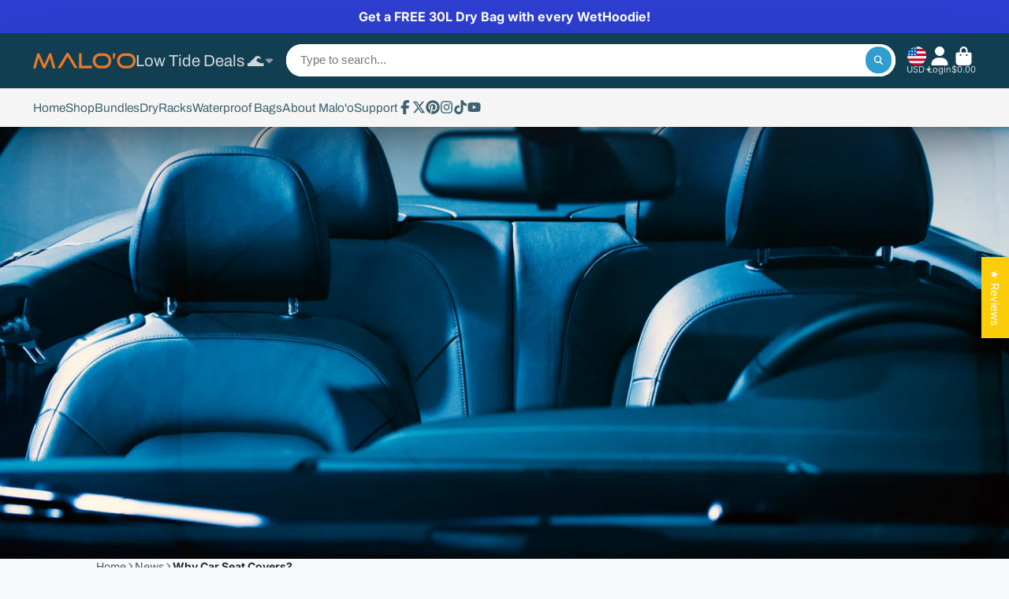

--- FILE ---
content_type: text/html; charset=utf-8
request_url: https://sapi.negate.io/script
body_size: 98
content:
hNMBOSF4e4OpQu8CZPAEXB5NqzvGhIB7mlbrg5G/c7lhZ+uo2zQIgwT7DWDJe5j9M/Wx6Pmzmy6QnBvdsPsbMIc=

--- FILE ---
content_type: text/html; charset=utf-8
request_url: https://malooracks.com/products/maloo-microfiber-surf-poncho?view=quick-view
body_size: 7851
content:















<main id="MainContent" class="content-for-layout focus-none" role="main" tabindex="-1">
        
<section id="shopify-section-s_product" class="shopify-section"><template id="ProductQuickView-8097400029483">
        <div class="#product-quick-view shadow-4">
            <div class="#product"><link href="//malooracks.com/cdn/shop/t/63/assets/product.css?v=9516246359722988041765820162" rel="stylesheet" type="text/css" media="all" onload="loadStyle(this)">
        
            <link rel="stylesheet" href="//malooracks.com/cdn/shop/t/63/assets/product-quick-view.css?v=103944012746221657301765820156" media="print" onload="loadStyle(this)">
        <noscript>
            <link rel="stylesheet" href="//malooracks.com/cdn/shop/t/63/assets/product-quick-view.css?v=103944012746221657301765820156" media="screen">
        </noscript>
          
        <div class="#grid @type:template #product-grid" style="--template: 64% minmax(0, 1fr); --template-mobile: none; --gap: 3rem;">
            <div>
                <div class="#product-media">
        <link href="//malooracks.com/cdn/shop/t/63/assets/product-gallery.css?v=162207054600136541321765820148" rel="stylesheet" type="text/css" media="all" onload="loadStyle(this)">
<link href="//malooracks.com/cdn/shop/t/63/assets/swiper.css?v=169129077270397132521765820177" rel="stylesheet" type="text/css" media="all" onload="loadStyle(this)"><link rel="stylesheet" href="//malooracks.com/cdn/shop/t/63/assets/product-gallery-zoom.css?v=21796144402465602531765820147" media="print" onload="loadStyle(this)">
        <noscript>
            <link rel="stylesheet" href="//malooracks.com/cdn/shop/t/63/assets/product-gallery-zoom.css?v=21796144402465602531765820147" media="screen">
        </noscript><product-gallery 
    class="#product-gallery" 
    section-id="s_product" 
    id="product-galleryslideshows_product" 
    
        initial-image-position="5"
    
><div class="#grid @type:template #product-gallery-grid" style="--template: 70px minmax(0, 1fr); --template-mobile: 0 minmax(0, 1fr); --gap: 1.5rem; --gap-mobile: 0;"><link href="//malooracks.com/cdn/shop/t/63/assets/slideshow-thumbnails.css?v=109434718575399643351765820173" rel="stylesheet" type="text/css" media="all" onload="loadStyle(this)"><slideshow-thumbnails class="#slideshow-thumbnails mobile-hidden @layout-type:slideshow" ref="#product-galleryslideshows_product">
    
        <div class="#slideshow-thumbnails-inner">
            
        <div class="#slideshow-thumbnails-item" data-item>
            <div class="
        #media 
        @type:ar 
        @type-mobile:ar
        
        
        
        
        
    "
    style="
        --image-fit: cover;
        --ar-padding:100.0%;; 
        ;
        
    "
>
        <div class="#media-image-wrapper">
            
            <img
                class="#media-image @cover @animate-loading"
                alt="Malo&#39;o Racks Avo Changing Poncho"
                width="1080"
                height="1080"
                loading="lazy"
                style="--image-position: 50.0% 50.0%;"
                onload="lazyImageOnLoad(this)"
                
                    
                    
                    
                    src="//malooracks.com/cdn/shop/files/malo-o-racks-avo-changing-poncho-avo-changing-poncho-microfiber-surf-poncho-malo-o-racks-1212533973_70x.png?v=1766334646"
                    srcset="//malooracks.com/cdn/shop/files/malo-o-racks-avo-changing-poncho-avo-changing-poncho-microfiber-surf-poncho-malo-o-racks-1212533973_70x.png?v=1766334646, //malooracks.com/cdn/shop/files/malo-o-racks-avo-changing-poncho-avo-changing-poncho-microfiber-surf-poncho-malo-o-racks-1212533973_140x.png?v=1766334646 2x, //malooracks.com/cdn/shop/files/malo-o-racks-avo-changing-poncho-avo-changing-poncho-microfiber-surf-poncho-malo-o-racks-1212533973_210x.png?v=1766334646 3x"
                
                
            >
            <div class="#media-image-loading"></div></div>
    
    
    
</div></div>
    
        <div class="#slideshow-thumbnails-item" data-item>
            <div class="
        #media 
        @type:ar 
        @type-mobile:ar
        
        
        
        
        
    "
    style="
        --image-fit: cover;
        --ar-padding:100.0%;; 
        ;
        
    "
>
        <div class="#media-image-wrapper">
            
            <img
                class="#media-image @cover @animate-loading"
                alt="Malo&#39;o Racks Youth 4-9 / Black Malo&#39;o Avo Changing Poncho"
                width="1080"
                height="1080"
                loading="lazy"
                style="--image-position: 50.0% 50.0%;"
                onload="lazyImageOnLoad(this)"
                
                    
                    
                    
                    src="//malooracks.com/cdn/shop/files/malo-o-racks-youth-4-9-black-malo-o-avo-changing-poncho-41185974092075_70x.png?v=1766327221"
                    srcset="//malooracks.com/cdn/shop/files/malo-o-racks-youth-4-9-black-malo-o-avo-changing-poncho-41185974092075_70x.png?v=1766327221, //malooracks.com/cdn/shop/files/malo-o-racks-youth-4-9-black-malo-o-avo-changing-poncho-41185974092075_140x.png?v=1766327221 2x, //malooracks.com/cdn/shop/files/malo-o-racks-youth-4-9-black-malo-o-avo-changing-poncho-41185974092075_210x.png?v=1766327221 3x"
                
                
            >
            <div class="#media-image-loading"></div></div>
    
    
    
</div></div>
    
        <div class="#slideshow-thumbnails-item" data-item>
            <div class="
        #media 
        @type:ar 
        @type-mobile:ar
        
        
        
        
        
    "
    style="
        --image-fit: cover;
        --ar-padding:100.0%;; 
        ;
        
    "
>
        <div class="#media-image-wrapper">
            
            <img
                class="#media-image @cover @animate-loading"
                alt="Malo&#39;o Racks Malo&#39;o Avo Changing Poncho"
                width="1080"
                height="1080"
                loading="lazy"
                style="--image-position: 50.0% 50.0%;"
                onload="lazyImageOnLoad(this)"
                
                    
                    
                    
                    src="//malooracks.com/cdn/shop/files/malo-o-racks-malo-o-avo-changing-poncho-42224555753771_70x.jpg?v=1766327221"
                    srcset="//malooracks.com/cdn/shop/files/malo-o-racks-malo-o-avo-changing-poncho-42224555753771_70x.jpg?v=1766327221, //malooracks.com/cdn/shop/files/malo-o-racks-malo-o-avo-changing-poncho-42224555753771_140x.jpg?v=1766327221 2x, //malooracks.com/cdn/shop/files/malo-o-racks-malo-o-avo-changing-poncho-42224555753771_210x.jpg?v=1766327221 3x"
                
                
            >
            <div class="#media-image-loading"></div></div>
    
    
    
</div></div>
    
        <div class="#slideshow-thumbnails-item" data-item>
            <div class="
        #media 
        @type:ar 
        @type-mobile:ar
        
        
        
        
        
    "
    style="
        --image-fit: cover;
        --ar-padding:100.0%;; 
        ;
        
    "
>
        <div class="#media-image-wrapper">
            
            <img
                class="#media-image @cover @animate-loading"
                alt="Malo&#39;o Racks Malo&#39;o Avo Changing Poncho"
                width="2000"
                height="2000"
                loading="lazy"
                style="--image-position: 50.0% 50.0%;"
                onload="lazyImageOnLoad(this)"
                
                    
                    
                    
                    src="//malooracks.com/cdn/shop/files/malo-o-racks-malo-o-avo-changing-poncho-41310989844779_70x.jpg?v=1766327221"
                    srcset="//malooracks.com/cdn/shop/files/malo-o-racks-malo-o-avo-changing-poncho-41310989844779_70x.jpg?v=1766327221, //malooracks.com/cdn/shop/files/malo-o-racks-malo-o-avo-changing-poncho-41310989844779_140x.jpg?v=1766327221 2x, //malooracks.com/cdn/shop/files/malo-o-racks-malo-o-avo-changing-poncho-41310989844779_210x.jpg?v=1766327221 3x"
                
                
            >
            <div class="#media-image-loading"></div></div>
    
    
    
</div></div>
    
        <div class="#slideshow-thumbnails-item" data-item>
            <div class="
        #media 
        @type:ar 
        @type-mobile:ar
        
        
        
        
        
    "
    style="
        --image-fit: cover;
        --ar-padding:100.0%;; 
        ;
        
    "
>
        <div class="#media-image-wrapper">
            
            <img
                class="#media-image @cover @animate-loading"
                alt="Malo&#39;o Racks Malo&#39;o Avo Changing Poncho"
                width="2000"
                height="2000"
                loading="lazy"
                style="--image-position: 50.0% 50.0%;"
                onload="lazyImageOnLoad(this)"
                
                    
                    
                    
                    src="//malooracks.com/cdn/shop/files/malo-o-racks-malo-o-avo-changing-poncho-41310991581483_70x.jpg?v=1766327221"
                    srcset="//malooracks.com/cdn/shop/files/malo-o-racks-malo-o-avo-changing-poncho-41310991581483_70x.jpg?v=1766327221, //malooracks.com/cdn/shop/files/malo-o-racks-malo-o-avo-changing-poncho-41310991581483_140x.jpg?v=1766327221 2x, //malooracks.com/cdn/shop/files/malo-o-racks-malo-o-avo-changing-poncho-41310991581483_210x.jpg?v=1766327221 3x"
                
                
            >
            <div class="#media-image-loading"></div></div>
    
    
    
</div></div>
    
        <div class="#slideshow-thumbnails-item" data-item>
            <div class="
        #media 
        @type:ar 
        @type-mobile:ar
        
        
        
        
        
    "
    style="
        --image-fit: cover;
        --ar-padding:100.0%;; 
        ;
        
    "
>
        <div class="#media-image-wrapper">
            
            <img
                class="#media-image @cover @animate-loading"
                alt="Malo&#39;o Racks Malo&#39;o Avo Changing Poncho"
                width="2000"
                height="2000"
                loading="lazy"
                style="--image-position: 50.0% 50.0%;"
                onload="lazyImageOnLoad(this)"
                
                    
                    
                    
                    src="//malooracks.com/cdn/shop/files/malo-o-racks-malo-o-avo-changing-poncho-41310990663979_70x.jpg?v=1766327221"
                    srcset="//malooracks.com/cdn/shop/files/malo-o-racks-malo-o-avo-changing-poncho-41310990663979_70x.jpg?v=1766327221, //malooracks.com/cdn/shop/files/malo-o-racks-malo-o-avo-changing-poncho-41310990663979_140x.jpg?v=1766327221 2x, //malooracks.com/cdn/shop/files/malo-o-racks-malo-o-avo-changing-poncho-41310990663979_210x.jpg?v=1766327221 3x"
                
                
            >
            <div class="#media-image-loading"></div></div>
    
    
    
</div></div>
    
        <div class="#slideshow-thumbnails-item" data-item>
            <div class="
        #media 
        @type:ar 
        @type-mobile:ar
        
        
        
        
        
    "
    style="
        --image-fit: cover;
        --ar-padding:100.0%;; 
        ;
        
    "
>
        <div class="#media-image-wrapper">
            
            <img
                class="#media-image @cover @animate-loading"
                alt="Malo&#39;o Racks Malo&#39;o Avo Changing Poncho"
                width="2000"
                height="2000"
                loading="lazy"
                style="--image-position: 50.0% 50.0%;"
                onload="lazyImageOnLoad(this)"
                
                    
                    
                    
                    src="//malooracks.com/cdn/shop/files/malo-o-racks-malo-o-avo-changing-poncho-41310993121579_70x.jpg?v=1766327221"
                    srcset="//malooracks.com/cdn/shop/files/malo-o-racks-malo-o-avo-changing-poncho-41310993121579_70x.jpg?v=1766327221, //malooracks.com/cdn/shop/files/malo-o-racks-malo-o-avo-changing-poncho-41310993121579_140x.jpg?v=1766327221 2x, //malooracks.com/cdn/shop/files/malo-o-racks-malo-o-avo-changing-poncho-41310993121579_210x.jpg?v=1766327221 3x"
                
                
            >
            <div class="#media-image-loading"></div></div>
    
    
    
</div></div>
    
        <div class="#slideshow-thumbnails-item" data-item>
            <div class="
        #media 
        @type:ar 
        @type-mobile:ar
        
        
        
        
        
    "
    style="
        --image-fit: cover;
        --ar-padding:100.0%;; 
        ;
        
    "
>
        <div class="#media-image-wrapper">
            
            <img
                class="#media-image @cover @animate-loading"
                alt="Malo&#39;o Racks Malo&#39;o Avo Changing Poncho"
                width="2000"
                height="2000"
                loading="lazy"
                style="--image-position: 50.0% 50.0%;"
                onload="lazyImageOnLoad(this)"
                
                    
                    
                    
                    src="//malooracks.com/cdn/shop/files/malo-o-racks-malo-o-avo-changing-poncho-41311019335979_70x.jpg?v=1766327221"
                    srcset="//malooracks.com/cdn/shop/files/malo-o-racks-malo-o-avo-changing-poncho-41311019335979_70x.jpg?v=1766327221, //malooracks.com/cdn/shop/files/malo-o-racks-malo-o-avo-changing-poncho-41311019335979_140x.jpg?v=1766327221 2x, //malooracks.com/cdn/shop/files/malo-o-racks-malo-o-avo-changing-poncho-41311019335979_210x.jpg?v=1766327221 3x"
                
                
            >
            <div class="#media-image-loading"></div></div>
    
    
    
</div></div>
    
        <div class="#slideshow-thumbnails-item" data-item>
            <div class="
        #media 
        @type:ar 
        @type-mobile:ar
        
        
        
        
        
    "
    style="
        --image-fit: cover;
        --ar-padding:100.0%;; 
        ;
        
    "
>
        <div class="#media-image-wrapper">
            
            <img
                class="#media-image @cover @animate-loading"
                alt="Malo&#39;o Racks Malo&#39;o Avo Changing Poncho"
                width="2000"
                height="2000"
                loading="lazy"
                style="--image-position: 50.0% 50.0%;"
                onload="lazyImageOnLoad(this)"
                
                    
                    
                    
                    src="//malooracks.com/cdn/shop/files/malo-o-racks-malo-o-avo-changing-poncho-41310992564523_70x.jpg?v=1766327221"
                    srcset="//malooracks.com/cdn/shop/files/malo-o-racks-malo-o-avo-changing-poncho-41310992564523_70x.jpg?v=1766327221, //malooracks.com/cdn/shop/files/malo-o-racks-malo-o-avo-changing-poncho-41310992564523_140x.jpg?v=1766327221 2x, //malooracks.com/cdn/shop/files/malo-o-racks-malo-o-avo-changing-poncho-41310992564523_210x.jpg?v=1766327221 3x"
                
                
            >
            <div class="#media-image-loading"></div></div>
    
    
    
</div></div>
    
        <div class="#slideshow-thumbnails-item" data-item>
            <div class="
        #media 
        @type:ar 
        @type-mobile:ar
        
        
        
        
        
    "
    style="
        --image-fit: cover;
        --ar-padding:100.0%;; 
        ;
        
    "
>
        <div class="#media-image-wrapper">
            
            <img
                class="#media-image @cover @animate-loading"
                alt="Malo&#39;o Racks Malo&#39;o Avo Changing Poncho"
                width="1080"
                height="1080"
                loading="lazy"
                style="--image-position: 50.0% 50.0%;"
                onload="lazyImageOnLoad(this)"
                
                    
                    
                    
                    src="//malooracks.com/cdn/shop/files/malo-o-racks-malo-o-avo-changing-poncho-41191596785963_70x.webp?v=1766327221"
                    srcset="//malooracks.com/cdn/shop/files/malo-o-racks-malo-o-avo-changing-poncho-41191596785963_70x.webp?v=1766327221, //malooracks.com/cdn/shop/files/malo-o-racks-malo-o-avo-changing-poncho-41191596785963_140x.webp?v=1766327221 2x, //malooracks.com/cdn/shop/files/malo-o-racks-malo-o-avo-changing-poncho-41191596785963_210x.webp?v=1766327221 3x"
                
                
            >
            <div class="#media-image-loading"></div></div>
    
    
    
</div></div>
    
        <div class="#slideshow-thumbnails-item" data-item>
            <div class="
        #media 
        @type:ar 
        @type-mobile:ar
        
        
        
        
        
    "
    style="
        --image-fit: cover;
        --ar-padding:100.0%;; 
        ;
        
    "
>
        <div class="#media-image-wrapper">
            
            <img
                class="#media-image @cover @animate-loading"
                alt="Malo&#39;o Racks Malo&#39;o Avo Changing Poncho"
                width="1080"
                height="1080"
                loading="lazy"
                style="--image-position: 50.0% 50.0%;"
                onload="lazyImageOnLoad(this)"
                
                    
                    
                    
                    src="//malooracks.com/cdn/shop/files/malo-o-racks-malo-o-avo-changing-poncho-41185976549675_70x.png?v=1766327221"
                    srcset="//malooracks.com/cdn/shop/files/malo-o-racks-malo-o-avo-changing-poncho-41185976549675_70x.png?v=1766327221, //malooracks.com/cdn/shop/files/malo-o-racks-malo-o-avo-changing-poncho-41185976549675_140x.png?v=1766327221 2x, //malooracks.com/cdn/shop/files/malo-o-racks-malo-o-avo-changing-poncho-41185976549675_210x.png?v=1766327221 3x"
                
                
            >
            <div class="#media-image-loading"></div></div>
    
    
    
</div></div>
    
        <div class="#slideshow-thumbnails-item" data-item>
            <div class="
        #media 
        @type:ar 
        @type-mobile:ar
        
        
        
        
        
    "
    style="
        --image-fit: cover;
        --ar-padding:100.0%;; 
        ;
        
    "
>
        <div class="#media-image-wrapper">
            
            <img
                class="#media-image @cover @animate-loading"
                alt="Malo&#39;o Racks Malo&#39;o Avo Changing Poncho"
                width="1080"
                height="1080"
                loading="lazy"
                style="--image-position: 50.0% 50.0%;"
                onload="lazyImageOnLoad(this)"
                
                    
                    
                    
                    src="//malooracks.com/cdn/shop/files/malo-o-racks-malo-o-avo-changing-poncho-41185977958699_70x.png?v=1766327221"
                    srcset="//malooracks.com/cdn/shop/files/malo-o-racks-malo-o-avo-changing-poncho-41185977958699_70x.png?v=1766327221, //malooracks.com/cdn/shop/files/malo-o-racks-malo-o-avo-changing-poncho-41185977958699_140x.png?v=1766327221 2x, //malooracks.com/cdn/shop/files/malo-o-racks-malo-o-avo-changing-poncho-41185977958699_210x.png?v=1766327221 3x"
                
                
            >
            <div class="#media-image-loading"></div></div>
    
    
    
</div></div>
    
        <div class="#slideshow-thumbnails-item" data-item>
            <div class="
        #media 
        @type:ar 
        @type-mobile:ar
        
        
        
        
        
    "
    style="
        --image-fit: cover;
        --ar-padding:100.0%;; 
        ;
        
    "
>
        <div class="#media-image-wrapper">
            
            <img
                class="#media-image @cover @animate-loading"
                alt="Malo&#39;o Racks Children 4-9 / Grey Malo&#39;o Avo Changing Poncho"
                width="1080"
                height="1080"
                loading="lazy"
                style="--image-position: 50.0% 50.0%;"
                onload="lazyImageOnLoad(this)"
                
                    
                    
                    
                    src="//malooracks.com/cdn/shop/files/malo-o-racks-children-4-9-grey-malo-o-avo-changing-poncho-41186007777579_70x.jpg?v=1766327221"
                    srcset="//malooracks.com/cdn/shop/files/malo-o-racks-children-4-9-grey-malo-o-avo-changing-poncho-41186007777579_70x.jpg?v=1766327221, //malooracks.com/cdn/shop/files/malo-o-racks-children-4-9-grey-malo-o-avo-changing-poncho-41186007777579_140x.jpg?v=1766327221 2x, //malooracks.com/cdn/shop/files/malo-o-racks-children-4-9-grey-malo-o-avo-changing-poncho-41186007777579_210x.jpg?v=1766327221 3x"
                
                
            >
            <div class="#media-image-loading"></div></div>
    
    
    
</div></div>
    
        <div class="#slideshow-thumbnails-item" data-item>
            <div class="
        #media 
        @type:ar 
        @type-mobile:ar
        
        
        
        
        
    "
    style="
        --image-fit: cover;
        --ar-padding:100.0%;; 
        ;
        
    "
>
        <div class="#media-image-wrapper">
            
            <img
                class="#media-image @cover @animate-loading"
                alt="Malo&#39;o Racks Malo&#39;o Avo Changing Poncho"
                width="1080"
                height="1080"
                loading="lazy"
                style="--image-position: 50.0% 50.0%;"
                onload="lazyImageOnLoad(this)"
                
                    
                    
                    
                    src="//malooracks.com/cdn/shop/files/malo-o-racks-malo-o-avo-changing-poncho-43260353773867_70x.jpg?v=1766327221"
                    srcset="//malooracks.com/cdn/shop/files/malo-o-racks-malo-o-avo-changing-poncho-43260353773867_70x.jpg?v=1766327221, //malooracks.com/cdn/shop/files/malo-o-racks-malo-o-avo-changing-poncho-43260353773867_140x.jpg?v=1766327221 2x, //malooracks.com/cdn/shop/files/malo-o-racks-malo-o-avo-changing-poncho-43260353773867_210x.jpg?v=1766327221 3x"
                
                
            >
            <div class="#media-image-loading"></div></div>
    
    
    
</div></div>
    
        <div class="#slideshow-thumbnails-item" data-item>
            <div class="
        #media 
        @type:ar 
        @type-mobile:ar
        
        
        
        
        
    "
    style="
        --image-fit: cover;
        --ar-padding:75.0%;; 
        ;
        
    "
>
        <div class="#media-image-wrapper">
            
            <img
                class="#media-image @cover @animate-loading"
                alt=""
                width="480"
                height="360"
                loading="lazy"
                style="--image-position: ;"
                onload="lazyImageOnLoad(this)"
                
                    
                    
                    
                    src="//malooracks.com/cdn/shop/files/preview_images/hqdefault_8a119c0b-8273-420b-a712-f645ac3c5fa1_70x.jpg?v=1692231820"
                    srcset="//malooracks.com/cdn/shop/files/preview_images/hqdefault_8a119c0b-8273-420b-a712-f645ac3c5fa1_70x.jpg?v=1692231820, //malooracks.com/cdn/shop/files/preview_images/hqdefault_8a119c0b-8273-420b-a712-f645ac3c5fa1_140x.jpg?v=1692231820 2x, //malooracks.com/cdn/shop/files/preview_images/hqdefault_8a119c0b-8273-420b-a712-f645ac3c5fa1_210x.jpg?v=1692231820 3x"
                
                
            >
            <div class="#media-image-loading"></div></div>
    
    
    
</div><div class="#slideshow-thumbnails-item-icon">
                    

<svg class="#icon" >
            <use href="#svg-icon-play"></use>
        </svg>
                </div></div>
    
        <div class="#slideshow-thumbnails-item" data-item>
            <div class="
        #media 
        @type:ar 
        @type-mobile:ar
        
        
        
        
        
    "
    style="
        --image-fit: cover;
        --ar-padding:100.0%;; 
        ;
        
    "
>
        <div class="#media-image-wrapper">
            
            <img
                class="#media-image @cover @animate-loading"
                alt="Malo&#39;o Racks Malo&#39;o Avo Changing Poncho"
                width="1080"
                height="1080"
                loading="lazy"
                style="--image-position: 50.0% 50.0%;"
                onload="lazyImageOnLoad(this)"
                
                    
                    
                    
                    src="//malooracks.com/cdn/shop/files/malo-o-racks-malo-o-avo-changing-poncho-43260352921899_70x.jpg?v=1766327221"
                    srcset="//malooracks.com/cdn/shop/files/malo-o-racks-malo-o-avo-changing-poncho-43260352921899_70x.jpg?v=1766327221, //malooracks.com/cdn/shop/files/malo-o-racks-malo-o-avo-changing-poncho-43260352921899_140x.jpg?v=1766327221 2x, //malooracks.com/cdn/shop/files/malo-o-racks-malo-o-avo-changing-poncho-43260352921899_210x.jpg?v=1766327221 3x"
                
                
            >
            <div class="#media-image-loading"></div></div>
    
    
    
</div></div>
    
        <div class="#slideshow-thumbnails-item" data-item>
            <div class="
        #media 
        @type:ar 
        @type-mobile:ar
        
        
        
        
        
    "
    style="
        --image-fit: cover;
        --ar-padding:100.0%;; 
        ;
        
    "
>
        <div class="#media-image-wrapper">
            
            <img
                class="#media-image @cover @animate-loading"
                alt="Malo&#39;o Racks Malo&#39;o Avo Changing Poncho"
                width="1080"
                height="1080"
                loading="lazy"
                style="--image-position: 50.0% 50.0%;"
                onload="lazyImageOnLoad(this)"
                
                    
                    
                    
                    src="//malooracks.com/cdn/shop/files/malo-o-racks-malo-o-avo-changing-poncho-43260353380651_70x.jpg?v=1766327221"
                    srcset="//malooracks.com/cdn/shop/files/malo-o-racks-malo-o-avo-changing-poncho-43260353380651_70x.jpg?v=1766327221, //malooracks.com/cdn/shop/files/malo-o-racks-malo-o-avo-changing-poncho-43260353380651_140x.jpg?v=1766327221 2x, //malooracks.com/cdn/shop/files/malo-o-racks-malo-o-avo-changing-poncho-43260353380651_210x.jpg?v=1766327221 3x"
                
                
            >
            <div class="#media-image-loading"></div></div>
    
    
    
</div></div>
    
        </div>
    
</slideshow-thumbnails>

<script type="module" src="//malooracks.com/cdn/shop/t/63/assets/slideshow-thumbnails.js?v=164820599801005844291765820174"></script><div class="#product-gallery-stage">
            <div class="#product-gallery-stage-inner shadow-2">
                <div data-swiper class="swiper">
                    <div class="swiper-wrapper">
                                <div class="swiper-slide"><product-gallery-zoom scale="1.5" class="#product-gallery-zoom" data-zoom="//malooracks.com/cdn/shop/files/malo-o-racks-avo-changing-poncho-avo-changing-poncho-microfiber-surf-poncho-malo-o-racks-1212533973.png?v=1766334646">
                                                    <div class="
        #media 
        @type:ar 
        @type-mobile:ar
        
        
        
        
        
    "
    style="
        --image-fit: cover;
        --ar-padding:100.0%;; 
        ;
        
    "
>
        <div class="#media-image-wrapper">
            
            <img
                class="#media-image @cover @animate-loading"
                alt="Malo&#39;o Racks Avo Changing Poncho"
                width="1080"
                height="1080"
                loading="lazy"
                style="--image-position: 50.0% 50.0%;"
                onload="lazyImageOnLoad(this)"
                    
                    src="//malooracks.com/cdn/shop/files/malo-o-racks-avo-changing-poncho-avo-changing-poncho-microfiber-surf-poncho-malo-o-racks-1212533973.png?v=1766334646"
                    srcset="//malooracks.com/cdn/shop/files/malo-o-racks-avo-changing-poncho-avo-changing-poncho-microfiber-surf-poncho-malo-o-racks-1212533973_165x.png?v=1766334646 165w,//malooracks.com/cdn/shop/files/malo-o-racks-avo-changing-poncho-avo-changing-poncho-microfiber-surf-poncho-malo-o-racks-1212533973_360x.png?v=1766334646 360w,//malooracks.com/cdn/shop/files/malo-o-racks-avo-changing-poncho-avo-changing-poncho-microfiber-surf-poncho-malo-o-racks-1212533973_533x.png?v=1766334646 533w,//malooracks.com/cdn/shop/files/malo-o-racks-avo-changing-poncho-avo-changing-poncho-microfiber-surf-poncho-malo-o-racks-1212533973_720x.png?v=1766334646 720w,//malooracks.com/cdn/shop/files/malo-o-racks-avo-changing-poncho-avo-changing-poncho-microfiber-surf-poncho-malo-o-racks-1212533973_940x.png?v=1766334646 940w,//malooracks.com/cdn/shop/files/malo-o-racks-avo-changing-poncho-avo-changing-poncho-microfiber-surf-poncho-malo-o-racks-1212533973_1066x.png?v=1766334646 1066w,//malooracks.com/cdn/shop/files/malo-o-racks-avo-changing-poncho-avo-changing-poncho-microfiber-surf-poncho-malo-o-racks-1212533973.png?v=1766334646 1080w"
                    
                        sizes="(min-width: 992px) calc(min(100vw, 1400px) * 0.64 - 70px - 1.5rem),(max-width: 991px) calc(90vw),  100vw"
                    
                
                
            >
            <div class="#media-image-loading"></div></div>
    
    
    
</div>
                                                    <div class="#product-gallery-zoom-loading" hidden data-loading>
                                                        <div class="#spinner @size:xs">
    <div></div>
    <div></div>
    <div></div>
</div>
                                                        <span class="#product-gallery-zoom-loading-title">Zooming image...</span>
                                                    </div> 
                                                </product-gallery-zoom></div>        
                            
                                <div class="swiper-slide"><product-gallery-zoom scale="1.5" class="#product-gallery-zoom" data-zoom="//malooracks.com/cdn/shop/files/malo-o-racks-youth-4-9-black-malo-o-avo-changing-poncho-41185974092075.png?v=1766327221">
                                                    <div class="
        #media 
        @type:ar 
        @type-mobile:ar
        
        
        
        
        
    "
    style="
        --image-fit: cover;
        --ar-padding:100.0%;; 
        ;
        
    "
>
        <div class="#media-image-wrapper">
            
            <img
                class="#media-image @cover @animate-loading"
                alt="Malo&#39;o Racks Youth 4-9 / Black Malo&#39;o Avo Changing Poncho"
                width="1080"
                height="1080"
                loading="lazy"
                style="--image-position: 50.0% 50.0%;"
                onload="lazyImageOnLoad(this)"
                    
                    src="//malooracks.com/cdn/shop/files/malo-o-racks-youth-4-9-black-malo-o-avo-changing-poncho-41185974092075.png?v=1766327221"
                    srcset="//malooracks.com/cdn/shop/files/malo-o-racks-youth-4-9-black-malo-o-avo-changing-poncho-41185974092075_165x.png?v=1766327221 165w,//malooracks.com/cdn/shop/files/malo-o-racks-youth-4-9-black-malo-o-avo-changing-poncho-41185974092075_360x.png?v=1766327221 360w,//malooracks.com/cdn/shop/files/malo-o-racks-youth-4-9-black-malo-o-avo-changing-poncho-41185974092075_533x.png?v=1766327221 533w,//malooracks.com/cdn/shop/files/malo-o-racks-youth-4-9-black-malo-o-avo-changing-poncho-41185974092075_720x.png?v=1766327221 720w,//malooracks.com/cdn/shop/files/malo-o-racks-youth-4-9-black-malo-o-avo-changing-poncho-41185974092075_940x.png?v=1766327221 940w,//malooracks.com/cdn/shop/files/malo-o-racks-youth-4-9-black-malo-o-avo-changing-poncho-41185974092075_1066x.png?v=1766327221 1066w,//malooracks.com/cdn/shop/files/malo-o-racks-youth-4-9-black-malo-o-avo-changing-poncho-41185974092075.png?v=1766327221 1080w"
                    
                        sizes="(min-width: 992px) calc(min(100vw, 1400px) * 0.64 - 70px - 1.5rem),(max-width: 991px) calc(90vw),  100vw"
                    
                
                
            >
            <div class="#media-image-loading"></div></div>
    
    
    
</div>
                                                    <div class="#product-gallery-zoom-loading" hidden data-loading>
                                                        <div class="#spinner @size:xs">
    <div></div>
    <div></div>
    <div></div>
</div>
                                                        <span class="#product-gallery-zoom-loading-title">Zooming image...</span>
                                                    </div> 
                                                </product-gallery-zoom></div>        
                            
                                <div class="swiper-slide"><product-gallery-zoom scale="1.5" class="#product-gallery-zoom" data-zoom="//malooracks.com/cdn/shop/files/malo-o-racks-malo-o-avo-changing-poncho-42224555753771.jpg?v=1766327221">
                                                    <div class="
        #media 
        @type:ar 
        @type-mobile:ar
        
        
        
        
        
    "
    style="
        --image-fit: cover;
        --ar-padding:100.0%;; 
        ;
        
    "
>
        <div class="#media-image-wrapper">
            
            <img
                class="#media-image @cover @animate-loading"
                alt="Malo&#39;o Racks Malo&#39;o Avo Changing Poncho"
                width="1080"
                height="1080"
                loading="lazy"
                style="--image-position: 50.0% 50.0%;"
                onload="lazyImageOnLoad(this)"
                    
                    src="//malooracks.com/cdn/shop/files/malo-o-racks-malo-o-avo-changing-poncho-42224555753771.jpg?v=1766327221"
                    srcset="//malooracks.com/cdn/shop/files/malo-o-racks-malo-o-avo-changing-poncho-42224555753771_165x.jpg?v=1766327221 165w,//malooracks.com/cdn/shop/files/malo-o-racks-malo-o-avo-changing-poncho-42224555753771_360x.jpg?v=1766327221 360w,//malooracks.com/cdn/shop/files/malo-o-racks-malo-o-avo-changing-poncho-42224555753771_533x.jpg?v=1766327221 533w,//malooracks.com/cdn/shop/files/malo-o-racks-malo-o-avo-changing-poncho-42224555753771_720x.jpg?v=1766327221 720w,//malooracks.com/cdn/shop/files/malo-o-racks-malo-o-avo-changing-poncho-42224555753771_940x.jpg?v=1766327221 940w,//malooracks.com/cdn/shop/files/malo-o-racks-malo-o-avo-changing-poncho-42224555753771_1066x.jpg?v=1766327221 1066w,//malooracks.com/cdn/shop/files/malo-o-racks-malo-o-avo-changing-poncho-42224555753771.jpg?v=1766327221 1080w"
                    
                        sizes="(min-width: 992px) calc(min(100vw, 1400px) * 0.64 - 70px - 1.5rem),(max-width: 991px) calc(90vw),  100vw"
                    
                
                
            >
            <div class="#media-image-loading"></div></div>
    
    
    
</div>
                                                    <div class="#product-gallery-zoom-loading" hidden data-loading>
                                                        <div class="#spinner @size:xs">
    <div></div>
    <div></div>
    <div></div>
</div>
                                                        <span class="#product-gallery-zoom-loading-title">Zooming image...</span>
                                                    </div> 
                                                </product-gallery-zoom></div>        
                            
                                <div class="swiper-slide"><product-gallery-zoom scale="1.5" class="#product-gallery-zoom" data-zoom="//malooracks.com/cdn/shop/files/malo-o-racks-malo-o-avo-changing-poncho-41310989844779.jpg?v=1766327221">
                                                    <div class="
        #media 
        @type:ar 
        @type-mobile:ar
        
        
        
        
        
    "
    style="
        --image-fit: cover;
        --ar-padding:100.0%;; 
        ;
        
    "
>
        <div class="#media-image-wrapper">
            
            <img
                class="#media-image @cover @animate-loading"
                alt="Malo&#39;o Racks Malo&#39;o Avo Changing Poncho"
                width="2000"
                height="2000"
                loading="lazy"
                style="--image-position: 50.0% 50.0%;"
                onload="lazyImageOnLoad(this)"
                    
                    src="//malooracks.com/cdn/shop/files/malo-o-racks-malo-o-avo-changing-poncho-41310989844779.jpg?v=1766327221"
                    srcset="//malooracks.com/cdn/shop/files/malo-o-racks-malo-o-avo-changing-poncho-41310989844779_165x.jpg?v=1766327221 165w,//malooracks.com/cdn/shop/files/malo-o-racks-malo-o-avo-changing-poncho-41310989844779_360x.jpg?v=1766327221 360w,//malooracks.com/cdn/shop/files/malo-o-racks-malo-o-avo-changing-poncho-41310989844779_533x.jpg?v=1766327221 533w,//malooracks.com/cdn/shop/files/malo-o-racks-malo-o-avo-changing-poncho-41310989844779_720x.jpg?v=1766327221 720w,//malooracks.com/cdn/shop/files/malo-o-racks-malo-o-avo-changing-poncho-41310989844779_940x.jpg?v=1766327221 940w,//malooracks.com/cdn/shop/files/malo-o-racks-malo-o-avo-changing-poncho-41310989844779_1066x.jpg?v=1766327221 1066w,//malooracks.com/cdn/shop/files/malo-o-racks-malo-o-avo-changing-poncho-41310989844779_1200x.jpg?v=1766327221 1200w,//malooracks.com/cdn/shop/files/malo-o-racks-malo-o-avo-changing-poncho-41310989844779_1400x.jpg?v=1766327221 1400w,//malooracks.com/cdn/shop/files/malo-o-racks-malo-o-avo-changing-poncho-41310989844779_1600x.jpg?v=1766327221 1600w,//malooracks.com/cdn/shop/files/malo-o-racks-malo-o-avo-changing-poncho-41310989844779_1800x.jpg?v=1766327221 1800w,//malooracks.com/cdn/shop/files/malo-o-racks-malo-o-avo-changing-poncho-41310989844779.jpg?v=1766327221 2000w"
                    
                        sizes="(min-width: 992px) calc(min(100vw, 1400px) * 0.64 - 70px - 1.5rem),(max-width: 991px) calc(90vw),  100vw"
                    
                
                
            >
            <div class="#media-image-loading"></div></div>
    
    
    
</div>
                                                    <div class="#product-gallery-zoom-loading" hidden data-loading>
                                                        <div class="#spinner @size:xs">
    <div></div>
    <div></div>
    <div></div>
</div>
                                                        <span class="#product-gallery-zoom-loading-title">Zooming image...</span>
                                                    </div> 
                                                </product-gallery-zoom></div>        
                            
                                <div class="swiper-slide"><product-gallery-zoom scale="1.5" class="#product-gallery-zoom" data-zoom="//malooracks.com/cdn/shop/files/malo-o-racks-malo-o-avo-changing-poncho-41310991581483.jpg?v=1766327221">
                                                    <div class="
        #media 
        @type:ar 
        @type-mobile:ar
        
        
        
        
        
    "
    style="
        --image-fit: cover;
        --ar-padding:100.0%;; 
        ;
        
    "
>
        <div class="#media-image-wrapper">
            
            <img
                class="#media-image @cover @animate-loading"
                alt="Malo&#39;o Racks Malo&#39;o Avo Changing Poncho"
                width="2000"
                height="2000"
                loading="lazy"
                style="--image-position: 50.0% 50.0%;"
                onload="lazyImageOnLoad(this)"
                    
                    src="//malooracks.com/cdn/shop/files/malo-o-racks-malo-o-avo-changing-poncho-41310991581483.jpg?v=1766327221"
                    srcset="//malooracks.com/cdn/shop/files/malo-o-racks-malo-o-avo-changing-poncho-41310991581483_165x.jpg?v=1766327221 165w,//malooracks.com/cdn/shop/files/malo-o-racks-malo-o-avo-changing-poncho-41310991581483_360x.jpg?v=1766327221 360w,//malooracks.com/cdn/shop/files/malo-o-racks-malo-o-avo-changing-poncho-41310991581483_533x.jpg?v=1766327221 533w,//malooracks.com/cdn/shop/files/malo-o-racks-malo-o-avo-changing-poncho-41310991581483_720x.jpg?v=1766327221 720w,//malooracks.com/cdn/shop/files/malo-o-racks-malo-o-avo-changing-poncho-41310991581483_940x.jpg?v=1766327221 940w,//malooracks.com/cdn/shop/files/malo-o-racks-malo-o-avo-changing-poncho-41310991581483_1066x.jpg?v=1766327221 1066w,//malooracks.com/cdn/shop/files/malo-o-racks-malo-o-avo-changing-poncho-41310991581483_1200x.jpg?v=1766327221 1200w,//malooracks.com/cdn/shop/files/malo-o-racks-malo-o-avo-changing-poncho-41310991581483_1400x.jpg?v=1766327221 1400w,//malooracks.com/cdn/shop/files/malo-o-racks-malo-o-avo-changing-poncho-41310991581483_1600x.jpg?v=1766327221 1600w,//malooracks.com/cdn/shop/files/malo-o-racks-malo-o-avo-changing-poncho-41310991581483_1800x.jpg?v=1766327221 1800w,//malooracks.com/cdn/shop/files/malo-o-racks-malo-o-avo-changing-poncho-41310991581483.jpg?v=1766327221 2000w"
                    
                        sizes="(min-width: 992px) calc(min(100vw, 1400px) * 0.64 - 70px - 1.5rem),(max-width: 991px) calc(90vw),  100vw"
                    
                
                
            >
            <div class="#media-image-loading"></div></div>
    
    
    
</div>
                                                    <div class="#product-gallery-zoom-loading" hidden data-loading>
                                                        <div class="#spinner @size:xs">
    <div></div>
    <div></div>
    <div></div>
</div>
                                                        <span class="#product-gallery-zoom-loading-title">Zooming image...</span>
                                                    </div> 
                                                </product-gallery-zoom></div>        
                            
                                <div class="swiper-slide"><product-gallery-zoom scale="1.5" class="#product-gallery-zoom" data-zoom="//malooracks.com/cdn/shop/files/malo-o-racks-malo-o-avo-changing-poncho-41310990663979.jpg?v=1766327221">
                                                    <div class="
        #media 
        @type:ar 
        @type-mobile:ar
        
        
        
        
        
    "
    style="
        --image-fit: cover;
        --ar-padding:100.0%;; 
        ;
        
    "
>
        <div class="#media-image-wrapper">
            
            <img
                class="#media-image @cover @animate-loading"
                alt="Malo&#39;o Racks Malo&#39;o Avo Changing Poncho"
                width="2000"
                height="2000"
                loading="lazy"
                style="--image-position: 50.0% 50.0%;"
                onload="lazyImageOnLoad(this)"
                    
                    src="//malooracks.com/cdn/shop/files/malo-o-racks-malo-o-avo-changing-poncho-41310990663979.jpg?v=1766327221"
                    srcset="//malooracks.com/cdn/shop/files/malo-o-racks-malo-o-avo-changing-poncho-41310990663979_165x.jpg?v=1766327221 165w,//malooracks.com/cdn/shop/files/malo-o-racks-malo-o-avo-changing-poncho-41310990663979_360x.jpg?v=1766327221 360w,//malooracks.com/cdn/shop/files/malo-o-racks-malo-o-avo-changing-poncho-41310990663979_533x.jpg?v=1766327221 533w,//malooracks.com/cdn/shop/files/malo-o-racks-malo-o-avo-changing-poncho-41310990663979_720x.jpg?v=1766327221 720w,//malooracks.com/cdn/shop/files/malo-o-racks-malo-o-avo-changing-poncho-41310990663979_940x.jpg?v=1766327221 940w,//malooracks.com/cdn/shop/files/malo-o-racks-malo-o-avo-changing-poncho-41310990663979_1066x.jpg?v=1766327221 1066w,//malooracks.com/cdn/shop/files/malo-o-racks-malo-o-avo-changing-poncho-41310990663979_1200x.jpg?v=1766327221 1200w,//malooracks.com/cdn/shop/files/malo-o-racks-malo-o-avo-changing-poncho-41310990663979_1400x.jpg?v=1766327221 1400w,//malooracks.com/cdn/shop/files/malo-o-racks-malo-o-avo-changing-poncho-41310990663979_1600x.jpg?v=1766327221 1600w,//malooracks.com/cdn/shop/files/malo-o-racks-malo-o-avo-changing-poncho-41310990663979_1800x.jpg?v=1766327221 1800w,//malooracks.com/cdn/shop/files/malo-o-racks-malo-o-avo-changing-poncho-41310990663979.jpg?v=1766327221 2000w"
                    
                        sizes="(min-width: 992px) calc(min(100vw, 1400px) * 0.64 - 70px - 1.5rem),(max-width: 991px) calc(90vw),  100vw"
                    
                
                
            >
            <div class="#media-image-loading"></div></div>
    
    
    
</div>
                                                    <div class="#product-gallery-zoom-loading" hidden data-loading>
                                                        <div class="#spinner @size:xs">
    <div></div>
    <div></div>
    <div></div>
</div>
                                                        <span class="#product-gallery-zoom-loading-title">Zooming image...</span>
                                                    </div> 
                                                </product-gallery-zoom></div>        
                            
                                <div class="swiper-slide"><product-gallery-zoom scale="1.5" class="#product-gallery-zoom" data-zoom="//malooracks.com/cdn/shop/files/malo-o-racks-malo-o-avo-changing-poncho-41310993121579.jpg?v=1766327221">
                                                    <div class="
        #media 
        @type:ar 
        @type-mobile:ar
        
        
        
        
        
    "
    style="
        --image-fit: cover;
        --ar-padding:100.0%;; 
        ;
        
    "
>
        <div class="#media-image-wrapper">
            
            <img
                class="#media-image @cover @animate-loading"
                alt="Malo&#39;o Racks Malo&#39;o Avo Changing Poncho"
                width="2000"
                height="2000"
                loading="lazy"
                style="--image-position: 50.0% 50.0%;"
                onload="lazyImageOnLoad(this)"
                    
                    src="//malooracks.com/cdn/shop/files/malo-o-racks-malo-o-avo-changing-poncho-41310993121579.jpg?v=1766327221"
                    srcset="//malooracks.com/cdn/shop/files/malo-o-racks-malo-o-avo-changing-poncho-41310993121579_165x.jpg?v=1766327221 165w,//malooracks.com/cdn/shop/files/malo-o-racks-malo-o-avo-changing-poncho-41310993121579_360x.jpg?v=1766327221 360w,//malooracks.com/cdn/shop/files/malo-o-racks-malo-o-avo-changing-poncho-41310993121579_533x.jpg?v=1766327221 533w,//malooracks.com/cdn/shop/files/malo-o-racks-malo-o-avo-changing-poncho-41310993121579_720x.jpg?v=1766327221 720w,//malooracks.com/cdn/shop/files/malo-o-racks-malo-o-avo-changing-poncho-41310993121579_940x.jpg?v=1766327221 940w,//malooracks.com/cdn/shop/files/malo-o-racks-malo-o-avo-changing-poncho-41310993121579_1066x.jpg?v=1766327221 1066w,//malooracks.com/cdn/shop/files/malo-o-racks-malo-o-avo-changing-poncho-41310993121579_1200x.jpg?v=1766327221 1200w,//malooracks.com/cdn/shop/files/malo-o-racks-malo-o-avo-changing-poncho-41310993121579_1400x.jpg?v=1766327221 1400w,//malooracks.com/cdn/shop/files/malo-o-racks-malo-o-avo-changing-poncho-41310993121579_1600x.jpg?v=1766327221 1600w,//malooracks.com/cdn/shop/files/malo-o-racks-malo-o-avo-changing-poncho-41310993121579_1800x.jpg?v=1766327221 1800w,//malooracks.com/cdn/shop/files/malo-o-racks-malo-o-avo-changing-poncho-41310993121579.jpg?v=1766327221 2000w"
                    
                        sizes="(min-width: 992px) calc(min(100vw, 1400px) * 0.64 - 70px - 1.5rem),(max-width: 991px) calc(90vw),  100vw"
                    
                
                
            >
            <div class="#media-image-loading"></div></div>
    
    
    
</div>
                                                    <div class="#product-gallery-zoom-loading" hidden data-loading>
                                                        <div class="#spinner @size:xs">
    <div></div>
    <div></div>
    <div></div>
</div>
                                                        <span class="#product-gallery-zoom-loading-title">Zooming image...</span>
                                                    </div> 
                                                </product-gallery-zoom></div>        
                            
                                <div class="swiper-slide"><product-gallery-zoom scale="1.5" class="#product-gallery-zoom" data-zoom="//malooracks.com/cdn/shop/files/malo-o-racks-malo-o-avo-changing-poncho-41311019335979.jpg?v=1766327221">
                                                    <div class="
        #media 
        @type:ar 
        @type-mobile:ar
        
        
        
        
        
    "
    style="
        --image-fit: cover;
        --ar-padding:100.0%;; 
        ;
        
    "
>
        <div class="#media-image-wrapper">
            
            <img
                class="#media-image @cover @animate-loading"
                alt="Malo&#39;o Racks Malo&#39;o Avo Changing Poncho"
                width="2000"
                height="2000"
                loading="lazy"
                style="--image-position: 50.0% 50.0%;"
                onload="lazyImageOnLoad(this)"
                    
                    src="//malooracks.com/cdn/shop/files/malo-o-racks-malo-o-avo-changing-poncho-41311019335979.jpg?v=1766327221"
                    srcset="//malooracks.com/cdn/shop/files/malo-o-racks-malo-o-avo-changing-poncho-41311019335979_165x.jpg?v=1766327221 165w,//malooracks.com/cdn/shop/files/malo-o-racks-malo-o-avo-changing-poncho-41311019335979_360x.jpg?v=1766327221 360w,//malooracks.com/cdn/shop/files/malo-o-racks-malo-o-avo-changing-poncho-41311019335979_533x.jpg?v=1766327221 533w,//malooracks.com/cdn/shop/files/malo-o-racks-malo-o-avo-changing-poncho-41311019335979_720x.jpg?v=1766327221 720w,//malooracks.com/cdn/shop/files/malo-o-racks-malo-o-avo-changing-poncho-41311019335979_940x.jpg?v=1766327221 940w,//malooracks.com/cdn/shop/files/malo-o-racks-malo-o-avo-changing-poncho-41311019335979_1066x.jpg?v=1766327221 1066w,//malooracks.com/cdn/shop/files/malo-o-racks-malo-o-avo-changing-poncho-41311019335979_1200x.jpg?v=1766327221 1200w,//malooracks.com/cdn/shop/files/malo-o-racks-malo-o-avo-changing-poncho-41311019335979_1400x.jpg?v=1766327221 1400w,//malooracks.com/cdn/shop/files/malo-o-racks-malo-o-avo-changing-poncho-41311019335979_1600x.jpg?v=1766327221 1600w,//malooracks.com/cdn/shop/files/malo-o-racks-malo-o-avo-changing-poncho-41311019335979_1800x.jpg?v=1766327221 1800w,//malooracks.com/cdn/shop/files/malo-o-racks-malo-o-avo-changing-poncho-41311019335979.jpg?v=1766327221 2000w"
                    
                        sizes="(min-width: 992px) calc(min(100vw, 1400px) * 0.64 - 70px - 1.5rem),(max-width: 991px) calc(90vw),  100vw"
                    
                
                
            >
            <div class="#media-image-loading"></div></div>
    
    
    
</div>
                                                    <div class="#product-gallery-zoom-loading" hidden data-loading>
                                                        <div class="#spinner @size:xs">
    <div></div>
    <div></div>
    <div></div>
</div>
                                                        <span class="#product-gallery-zoom-loading-title">Zooming image...</span>
                                                    </div> 
                                                </product-gallery-zoom></div>        
                            
                                <div class="swiper-slide"><product-gallery-zoom scale="1.5" class="#product-gallery-zoom" data-zoom="//malooracks.com/cdn/shop/files/malo-o-racks-malo-o-avo-changing-poncho-41310992564523.jpg?v=1766327221">
                                                    <div class="
        #media 
        @type:ar 
        @type-mobile:ar
        
        
        
        
        
    "
    style="
        --image-fit: cover;
        --ar-padding:100.0%;; 
        ;
        
    "
>
        <div class="#media-image-wrapper">
            
            <img
                class="#media-image @cover @animate-loading"
                alt="Malo&#39;o Racks Malo&#39;o Avo Changing Poncho"
                width="2000"
                height="2000"
                loading="lazy"
                style="--image-position: 50.0% 50.0%;"
                onload="lazyImageOnLoad(this)"
                    
                    src="//malooracks.com/cdn/shop/files/malo-o-racks-malo-o-avo-changing-poncho-41310992564523.jpg?v=1766327221"
                    srcset="//malooracks.com/cdn/shop/files/malo-o-racks-malo-o-avo-changing-poncho-41310992564523_165x.jpg?v=1766327221 165w,//malooracks.com/cdn/shop/files/malo-o-racks-malo-o-avo-changing-poncho-41310992564523_360x.jpg?v=1766327221 360w,//malooracks.com/cdn/shop/files/malo-o-racks-malo-o-avo-changing-poncho-41310992564523_533x.jpg?v=1766327221 533w,//malooracks.com/cdn/shop/files/malo-o-racks-malo-o-avo-changing-poncho-41310992564523_720x.jpg?v=1766327221 720w,//malooracks.com/cdn/shop/files/malo-o-racks-malo-o-avo-changing-poncho-41310992564523_940x.jpg?v=1766327221 940w,//malooracks.com/cdn/shop/files/malo-o-racks-malo-o-avo-changing-poncho-41310992564523_1066x.jpg?v=1766327221 1066w,//malooracks.com/cdn/shop/files/malo-o-racks-malo-o-avo-changing-poncho-41310992564523_1200x.jpg?v=1766327221 1200w,//malooracks.com/cdn/shop/files/malo-o-racks-malo-o-avo-changing-poncho-41310992564523_1400x.jpg?v=1766327221 1400w,//malooracks.com/cdn/shop/files/malo-o-racks-malo-o-avo-changing-poncho-41310992564523_1600x.jpg?v=1766327221 1600w,//malooracks.com/cdn/shop/files/malo-o-racks-malo-o-avo-changing-poncho-41310992564523_1800x.jpg?v=1766327221 1800w,//malooracks.com/cdn/shop/files/malo-o-racks-malo-o-avo-changing-poncho-41310992564523.jpg?v=1766327221 2000w"
                    
                        sizes="(min-width: 992px) calc(min(100vw, 1400px) * 0.64 - 70px - 1.5rem),(max-width: 991px) calc(90vw),  100vw"
                    
                
                
            >
            <div class="#media-image-loading"></div></div>
    
    
    
</div>
                                                    <div class="#product-gallery-zoom-loading" hidden data-loading>
                                                        <div class="#spinner @size:xs">
    <div></div>
    <div></div>
    <div></div>
</div>
                                                        <span class="#product-gallery-zoom-loading-title">Zooming image...</span>
                                                    </div> 
                                                </product-gallery-zoom></div>        
                            
                                <div class="swiper-slide"><product-gallery-zoom scale="1.5" class="#product-gallery-zoom" data-zoom="//malooracks.com/cdn/shop/files/malo-o-racks-malo-o-avo-changing-poncho-41191596785963.webp?v=1766327221">
                                                    <div class="
        #media 
        @type:ar 
        @type-mobile:ar
        
        
        
        
        
    "
    style="
        --image-fit: cover;
        --ar-padding:100.0%;; 
        ;
        
    "
>
        <div class="#media-image-wrapper">
            
            <img
                class="#media-image @cover @animate-loading"
                alt="Malo&#39;o Racks Malo&#39;o Avo Changing Poncho"
                width="1080"
                height="1080"
                loading="lazy"
                style="--image-position: 50.0% 50.0%;"
                onload="lazyImageOnLoad(this)"
                    
                    src="//malooracks.com/cdn/shop/files/malo-o-racks-malo-o-avo-changing-poncho-41191596785963.webp?v=1766327221"
                    srcset="//malooracks.com/cdn/shop/files/malo-o-racks-malo-o-avo-changing-poncho-41191596785963_165x.webp?v=1766327221 165w,//malooracks.com/cdn/shop/files/malo-o-racks-malo-o-avo-changing-poncho-41191596785963_360x.webp?v=1766327221 360w,//malooracks.com/cdn/shop/files/malo-o-racks-malo-o-avo-changing-poncho-41191596785963_533x.webp?v=1766327221 533w,//malooracks.com/cdn/shop/files/malo-o-racks-malo-o-avo-changing-poncho-41191596785963_720x.webp?v=1766327221 720w,//malooracks.com/cdn/shop/files/malo-o-racks-malo-o-avo-changing-poncho-41191596785963_940x.webp?v=1766327221 940w,//malooracks.com/cdn/shop/files/malo-o-racks-malo-o-avo-changing-poncho-41191596785963_1066x.webp?v=1766327221 1066w,//malooracks.com/cdn/shop/files/malo-o-racks-malo-o-avo-changing-poncho-41191596785963.webp?v=1766327221 1080w"
                    
                        sizes="(min-width: 992px) calc(min(100vw, 1400px) * 0.64 - 70px - 1.5rem),(max-width: 991px) calc(90vw),  100vw"
                    
                
                
            >
            <div class="#media-image-loading"></div></div>
    
    
    
</div>
                                                    <div class="#product-gallery-zoom-loading" hidden data-loading>
                                                        <div class="#spinner @size:xs">
    <div></div>
    <div></div>
    <div></div>
</div>
                                                        <span class="#product-gallery-zoom-loading-title">Zooming image...</span>
                                                    </div> 
                                                </product-gallery-zoom></div>        
                            
                                <div class="swiper-slide"><product-gallery-zoom scale="1.5" class="#product-gallery-zoom" data-zoom="//malooracks.com/cdn/shop/files/malo-o-racks-malo-o-avo-changing-poncho-41185976549675.png?v=1766327221">
                                                    <div class="
        #media 
        @type:ar 
        @type-mobile:ar
        
        
        
        
        
    "
    style="
        --image-fit: cover;
        --ar-padding:100.0%;; 
        ;
        
    "
>
        <div class="#media-image-wrapper">
            
            <img
                class="#media-image @cover @animate-loading"
                alt="Malo&#39;o Racks Malo&#39;o Avo Changing Poncho"
                width="1080"
                height="1080"
                loading="lazy"
                style="--image-position: 50.0% 50.0%;"
                onload="lazyImageOnLoad(this)"
                    
                    src="//malooracks.com/cdn/shop/files/malo-o-racks-malo-o-avo-changing-poncho-41185976549675.png?v=1766327221"
                    srcset="//malooracks.com/cdn/shop/files/malo-o-racks-malo-o-avo-changing-poncho-41185976549675_165x.png?v=1766327221 165w,//malooracks.com/cdn/shop/files/malo-o-racks-malo-o-avo-changing-poncho-41185976549675_360x.png?v=1766327221 360w,//malooracks.com/cdn/shop/files/malo-o-racks-malo-o-avo-changing-poncho-41185976549675_533x.png?v=1766327221 533w,//malooracks.com/cdn/shop/files/malo-o-racks-malo-o-avo-changing-poncho-41185976549675_720x.png?v=1766327221 720w,//malooracks.com/cdn/shop/files/malo-o-racks-malo-o-avo-changing-poncho-41185976549675_940x.png?v=1766327221 940w,//malooracks.com/cdn/shop/files/malo-o-racks-malo-o-avo-changing-poncho-41185976549675_1066x.png?v=1766327221 1066w,//malooracks.com/cdn/shop/files/malo-o-racks-malo-o-avo-changing-poncho-41185976549675.png?v=1766327221 1080w"
                    
                        sizes="(min-width: 992px) calc(min(100vw, 1400px) * 0.64 - 70px - 1.5rem),(max-width: 991px) calc(90vw),  100vw"
                    
                
                
            >
            <div class="#media-image-loading"></div></div>
    
    
    
</div>
                                                    <div class="#product-gallery-zoom-loading" hidden data-loading>
                                                        <div class="#spinner @size:xs">
    <div></div>
    <div></div>
    <div></div>
</div>
                                                        <span class="#product-gallery-zoom-loading-title">Zooming image...</span>
                                                    </div> 
                                                </product-gallery-zoom></div>        
                            
                                <div class="swiper-slide"><product-gallery-zoom scale="1.5" class="#product-gallery-zoom" data-zoom="//malooracks.com/cdn/shop/files/malo-o-racks-malo-o-avo-changing-poncho-41185977958699.png?v=1766327221">
                                                    <div class="
        #media 
        @type:ar 
        @type-mobile:ar
        
        
        
        
        
    "
    style="
        --image-fit: cover;
        --ar-padding:100.0%;; 
        ;
        
    "
>
        <div class="#media-image-wrapper">
            
            <img
                class="#media-image @cover @animate-loading"
                alt="Malo&#39;o Racks Malo&#39;o Avo Changing Poncho"
                width="1080"
                height="1080"
                loading="lazy"
                style="--image-position: 50.0% 50.0%;"
                onload="lazyImageOnLoad(this)"
                    
                    src="//malooracks.com/cdn/shop/files/malo-o-racks-malo-o-avo-changing-poncho-41185977958699.png?v=1766327221"
                    srcset="//malooracks.com/cdn/shop/files/malo-o-racks-malo-o-avo-changing-poncho-41185977958699_165x.png?v=1766327221 165w,//malooracks.com/cdn/shop/files/malo-o-racks-malo-o-avo-changing-poncho-41185977958699_360x.png?v=1766327221 360w,//malooracks.com/cdn/shop/files/malo-o-racks-malo-o-avo-changing-poncho-41185977958699_533x.png?v=1766327221 533w,//malooracks.com/cdn/shop/files/malo-o-racks-malo-o-avo-changing-poncho-41185977958699_720x.png?v=1766327221 720w,//malooracks.com/cdn/shop/files/malo-o-racks-malo-o-avo-changing-poncho-41185977958699_940x.png?v=1766327221 940w,//malooracks.com/cdn/shop/files/malo-o-racks-malo-o-avo-changing-poncho-41185977958699_1066x.png?v=1766327221 1066w,//malooracks.com/cdn/shop/files/malo-o-racks-malo-o-avo-changing-poncho-41185977958699.png?v=1766327221 1080w"
                    
                        sizes="(min-width: 992px) calc(min(100vw, 1400px) * 0.64 - 70px - 1.5rem),(max-width: 991px) calc(90vw),  100vw"
                    
                
                
            >
            <div class="#media-image-loading"></div></div>
    
    
    
</div>
                                                    <div class="#product-gallery-zoom-loading" hidden data-loading>
                                                        <div class="#spinner @size:xs">
    <div></div>
    <div></div>
    <div></div>
</div>
                                                        <span class="#product-gallery-zoom-loading-title">Zooming image...</span>
                                                    </div> 
                                                </product-gallery-zoom></div>        
                            
                                <div class="swiper-slide"><product-gallery-zoom scale="1.5" class="#product-gallery-zoom" data-zoom="//malooracks.com/cdn/shop/files/malo-o-racks-children-4-9-grey-malo-o-avo-changing-poncho-41186007777579.jpg?v=1766327221">
                                                    <div class="
        #media 
        @type:ar 
        @type-mobile:ar
        
        
        
        
        
    "
    style="
        --image-fit: cover;
        --ar-padding:100.0%;; 
        ;
        
    "
>
        <div class="#media-image-wrapper">
            
            <img
                class="#media-image @cover @animate-loading"
                alt="Malo&#39;o Racks Children 4-9 / Grey Malo&#39;o Avo Changing Poncho"
                width="1080"
                height="1080"
                loading="lazy"
                style="--image-position: 50.0% 50.0%;"
                onload="lazyImageOnLoad(this)"
                    
                    src="//malooracks.com/cdn/shop/files/malo-o-racks-children-4-9-grey-malo-o-avo-changing-poncho-41186007777579.jpg?v=1766327221"
                    srcset="//malooracks.com/cdn/shop/files/malo-o-racks-children-4-9-grey-malo-o-avo-changing-poncho-41186007777579_165x.jpg?v=1766327221 165w,//malooracks.com/cdn/shop/files/malo-o-racks-children-4-9-grey-malo-o-avo-changing-poncho-41186007777579_360x.jpg?v=1766327221 360w,//malooracks.com/cdn/shop/files/malo-o-racks-children-4-9-grey-malo-o-avo-changing-poncho-41186007777579_533x.jpg?v=1766327221 533w,//malooracks.com/cdn/shop/files/malo-o-racks-children-4-9-grey-malo-o-avo-changing-poncho-41186007777579_720x.jpg?v=1766327221 720w,//malooracks.com/cdn/shop/files/malo-o-racks-children-4-9-grey-malo-o-avo-changing-poncho-41186007777579_940x.jpg?v=1766327221 940w,//malooracks.com/cdn/shop/files/malo-o-racks-children-4-9-grey-malo-o-avo-changing-poncho-41186007777579_1066x.jpg?v=1766327221 1066w,//malooracks.com/cdn/shop/files/malo-o-racks-children-4-9-grey-malo-o-avo-changing-poncho-41186007777579.jpg?v=1766327221 1080w"
                    
                        sizes="(min-width: 992px) calc(min(100vw, 1400px) * 0.64 - 70px - 1.5rem),(max-width: 991px) calc(90vw),  100vw"
                    
                
                
            >
            <div class="#media-image-loading"></div></div>
    
    
    
</div>
                                                    <div class="#product-gallery-zoom-loading" hidden data-loading>
                                                        <div class="#spinner @size:xs">
    <div></div>
    <div></div>
    <div></div>
</div>
                                                        <span class="#product-gallery-zoom-loading-title">Zooming image...</span>
                                                    </div> 
                                                </product-gallery-zoom></div>        
                            
                                <div class="swiper-slide"><product-gallery-zoom scale="1.5" class="#product-gallery-zoom" data-zoom="//malooracks.com/cdn/shop/files/malo-o-racks-malo-o-avo-changing-poncho-43260353773867.jpg?v=1766327221">
                                                    <div class="
        #media 
        @type:ar 
        @type-mobile:ar
        
        
        
        
        
    "
    style="
        --image-fit: cover;
        --ar-padding:100.0%;; 
        ;
        
    "
>
        <div class="#media-image-wrapper">
            
            <img
                class="#media-image @cover @animate-loading"
                alt="Malo&#39;o Racks Malo&#39;o Avo Changing Poncho"
                width="1080"
                height="1080"
                loading="lazy"
                style="--image-position: 50.0% 50.0%;"
                onload="lazyImageOnLoad(this)"
                    
                    src="//malooracks.com/cdn/shop/files/malo-o-racks-malo-o-avo-changing-poncho-43260353773867.jpg?v=1766327221"
                    srcset="//malooracks.com/cdn/shop/files/malo-o-racks-malo-o-avo-changing-poncho-43260353773867_165x.jpg?v=1766327221 165w,//malooracks.com/cdn/shop/files/malo-o-racks-malo-o-avo-changing-poncho-43260353773867_360x.jpg?v=1766327221 360w,//malooracks.com/cdn/shop/files/malo-o-racks-malo-o-avo-changing-poncho-43260353773867_533x.jpg?v=1766327221 533w,//malooracks.com/cdn/shop/files/malo-o-racks-malo-o-avo-changing-poncho-43260353773867_720x.jpg?v=1766327221 720w,//malooracks.com/cdn/shop/files/malo-o-racks-malo-o-avo-changing-poncho-43260353773867_940x.jpg?v=1766327221 940w,//malooracks.com/cdn/shop/files/malo-o-racks-malo-o-avo-changing-poncho-43260353773867_1066x.jpg?v=1766327221 1066w,//malooracks.com/cdn/shop/files/malo-o-racks-malo-o-avo-changing-poncho-43260353773867.jpg?v=1766327221 1080w"
                    
                        sizes="(min-width: 992px) calc(min(100vw, 1400px) * 0.64 - 70px - 1.5rem),(max-width: 991px) calc(90vw),  100vw"
                    
                
                
            >
            <div class="#media-image-loading"></div></div>
    
    
    
</div>
                                                    <div class="#product-gallery-zoom-loading" hidden data-loading>
                                                        <div class="#spinner @size:xs">
    <div></div>
    <div></div>
    <div></div>
</div>
                                                        <span class="#product-gallery-zoom-loading-title">Zooming image...</span>
                                                    </div> 
                                                </product-gallery-zoom></div>        
                            
                                <div class="swiper-slide"><link rel="stylesheet" href="//malooracks.com/cdn/shop/t/63/assets/video-popup.css?v=49223284682017468501765820182" media="print" onload="loadStyle(this)">
        <noscript>
            <link rel="stylesheet" href="//malooracks.com/cdn/shop/t/63/assets/video-popup.css?v=49223284682017468501765820182" media="screen">
        </noscript>

<div class="#video-popup">
    <template id="VideoPopup-s_product34608451125547">
        <link rel="stylesheet" href="//malooracks.com/cdn/shop/t/63/assets/video-popup.css?v=49223284682017468501765820182" media="print" onload="loadStyle(this)">
        <noscript>
            <link rel="stylesheet" href="//malooracks.com/cdn/shop/t/63/assets/video-popup.css?v=49223284682017468501765820182" media="screen">
        </noscript>
        <div class="#video-popup-modal">
            <modal-trigger class="#modal-popup-back" url="/products/maloo-microfiber-surf-poncho?view=quick-view" target="#ProductQuickView-8097400029483" container close-button>
            

<svg class="#icon" >
            <use href="#svg-icon-arrow-left"></use>
        </svg>
            Back to product
        </modal-trigger>
            <div class="#video-popup-modal-inner">
                <link href="//malooracks.com/cdn/shop/t/63/assets/plyr.css?v=66668429916001210011765820136" rel="stylesheet" type="text/css" media="all" onload="loadStyle(this)">
<video-player popup style="display: block;" section-id="s_product">
        <div data-player data-plyr-provider="youtube" data-plyr-embed-id="f1GVqUbSuiY"></div></video-player>
<script type="module" src="//malooracks.com/cdn/shop/t/63/assets/video-player.js?v=61825568689636418031765820182"></script>

            </div>
        </div>
    </template>
    <modal-trigger 
        class="#video-popup-trigger" 
        target="#VideoPopup-s_product34608451125547"
        container
        close-button
    >
        <div class="
        #media 
        @type:ar 
        @type-mobile:ar
        
        
        
        
        
    "
    style="
        --image-fit: cover;
        --ar-padding:75.0%;; 
        ;
        
    "
>
        <div class="#media-image-wrapper">
            
            <img
                class="#media-image @cover @animate-loading"
                alt=""
                width="480"
                height="360"
                loading="lazy"
                style="--image-position: ;"
                onload="lazyImageOnLoad(this)"
                    
                    src="//malooracks.com/cdn/shop/files/preview_images/hqdefault_8a119c0b-8273-420b-a712-f645ac3c5fa1.jpg?v=1692231820"
                    srcset="//malooracks.com/cdn/shop/files/preview_images/hqdefault_8a119c0b-8273-420b-a712-f645ac3c5fa1_165x.jpg?v=1692231820 165w,//malooracks.com/cdn/shop/files/preview_images/hqdefault_8a119c0b-8273-420b-a712-f645ac3c5fa1_360x.jpg?v=1692231820 360w,//malooracks.com/cdn/shop/files/preview_images/hqdefault_8a119c0b-8273-420b-a712-f645ac3c5fa1.jpg?v=1692231820 480w"
                    
                        sizes="(min-width: 992px) calc(min(100vw, 1400px) * 0.64 - 70px - 1.5rem),(max-width: 991px) calc(90vw),  100vw"
                    
                
                
            >
            <div class="#media-image-loading"></div></div>
    
    
    <div class="#media-icon" >
            

<svg class="#icon" style="--size: 6rem;">
            <use href="#svg-icon-circle-play"></use>
        </svg>
        </div>
</div>
    </modal-trigger>
</div></div>        
                            
                                <div class="swiper-slide"><product-gallery-zoom scale="1.5" class="#product-gallery-zoom" data-zoom="//malooracks.com/cdn/shop/files/malo-o-racks-malo-o-avo-changing-poncho-43260352921899.jpg?v=1766327221">
                                                    <div class="
        #media 
        @type:ar 
        @type-mobile:ar
        
        
        
        
        
    "
    style="
        --image-fit: cover;
        --ar-padding:100.0%;; 
        ;
        
    "
>
        <div class="#media-image-wrapper">
            
            <img
                class="#media-image @cover @animate-loading"
                alt="Malo&#39;o Racks Malo&#39;o Avo Changing Poncho"
                width="1080"
                height="1080"
                loading="lazy"
                style="--image-position: 50.0% 50.0%;"
                onload="lazyImageOnLoad(this)"
                    
                    src="//malooracks.com/cdn/shop/files/malo-o-racks-malo-o-avo-changing-poncho-43260352921899.jpg?v=1766327221"
                    srcset="//malooracks.com/cdn/shop/files/malo-o-racks-malo-o-avo-changing-poncho-43260352921899_165x.jpg?v=1766327221 165w,//malooracks.com/cdn/shop/files/malo-o-racks-malo-o-avo-changing-poncho-43260352921899_360x.jpg?v=1766327221 360w,//malooracks.com/cdn/shop/files/malo-o-racks-malo-o-avo-changing-poncho-43260352921899_533x.jpg?v=1766327221 533w,//malooracks.com/cdn/shop/files/malo-o-racks-malo-o-avo-changing-poncho-43260352921899_720x.jpg?v=1766327221 720w,//malooracks.com/cdn/shop/files/malo-o-racks-malo-o-avo-changing-poncho-43260352921899_940x.jpg?v=1766327221 940w,//malooracks.com/cdn/shop/files/malo-o-racks-malo-o-avo-changing-poncho-43260352921899_1066x.jpg?v=1766327221 1066w,//malooracks.com/cdn/shop/files/malo-o-racks-malo-o-avo-changing-poncho-43260352921899.jpg?v=1766327221 1080w"
                    
                        sizes="(min-width: 992px) calc(min(100vw, 1400px) * 0.64 - 70px - 1.5rem),(max-width: 991px) calc(90vw),  100vw"
                    
                
                
            >
            <div class="#media-image-loading"></div></div>
    
    
    
</div>
                                                    <div class="#product-gallery-zoom-loading" hidden data-loading>
                                                        <div class="#spinner @size:xs">
    <div></div>
    <div></div>
    <div></div>
</div>
                                                        <span class="#product-gallery-zoom-loading-title">Zooming image...</span>
                                                    </div> 
                                                </product-gallery-zoom></div>        
                            
                                <div class="swiper-slide"><product-gallery-zoom scale="1.5" class="#product-gallery-zoom" data-zoom="//malooracks.com/cdn/shop/files/malo-o-racks-malo-o-avo-changing-poncho-43260353380651.jpg?v=1766327221">
                                                    <div class="
        #media 
        @type:ar 
        @type-mobile:ar
        
        
        
        
        
    "
    style="
        --image-fit: cover;
        --ar-padding:100.0%;; 
        ;
        
    "
>
        <div class="#media-image-wrapper">
            
            <img
                class="#media-image @cover @animate-loading"
                alt="Malo&#39;o Racks Malo&#39;o Avo Changing Poncho"
                width="1080"
                height="1080"
                loading="lazy"
                style="--image-position: 50.0% 50.0%;"
                onload="lazyImageOnLoad(this)"
                    
                    src="//malooracks.com/cdn/shop/files/malo-o-racks-malo-o-avo-changing-poncho-43260353380651.jpg?v=1766327221"
                    srcset="//malooracks.com/cdn/shop/files/malo-o-racks-malo-o-avo-changing-poncho-43260353380651_165x.jpg?v=1766327221 165w,//malooracks.com/cdn/shop/files/malo-o-racks-malo-o-avo-changing-poncho-43260353380651_360x.jpg?v=1766327221 360w,//malooracks.com/cdn/shop/files/malo-o-racks-malo-o-avo-changing-poncho-43260353380651_533x.jpg?v=1766327221 533w,//malooracks.com/cdn/shop/files/malo-o-racks-malo-o-avo-changing-poncho-43260353380651_720x.jpg?v=1766327221 720w,//malooracks.com/cdn/shop/files/malo-o-racks-malo-o-avo-changing-poncho-43260353380651_940x.jpg?v=1766327221 940w,//malooracks.com/cdn/shop/files/malo-o-racks-malo-o-avo-changing-poncho-43260353380651_1066x.jpg?v=1766327221 1066w,//malooracks.com/cdn/shop/files/malo-o-racks-malo-o-avo-changing-poncho-43260353380651.jpg?v=1766327221 1080w"
                    
                        sizes="(min-width: 992px) calc(min(100vw, 1400px) * 0.64 - 70px - 1.5rem),(max-width: 991px) calc(90vw),  100vw"
                    
                
                
            >
            <div class="#media-image-loading"></div></div>
    
    
    
</div>
                                                    <div class="#product-gallery-zoom-loading" hidden data-loading>
                                                        <div class="#spinner @size:xs">
    <div></div>
    <div></div>
    <div></div>
</div>
                                                        <span class="#product-gallery-zoom-loading-title">Zooming image...</span>
                                                    </div> 
                                                </product-gallery-zoom></div>        
                            </div>
                </div>
            </div>
        </div>
    </div>
    <div class="#product-gallery-pagination swiper-pagination desktop-hidden" data-pagination></div></product-gallery><script type="module" src="//malooracks.com/cdn/shop/t/63/assets/product-gallery-zoom.js?v=72335342685361376631765820147"></script><script type="module" src="//malooracks.com/cdn/shop/t/63/assets/product-gallery.js?v=156633166105475150121765820148"></script>
    </div>            
            </div>
            <div>            
                <div class="#product-meta">
        <link href="//malooracks.com/cdn/shop/t/63/assets/product-info-loading.css?v=29028890363642383371765820148" rel="stylesheet" type="text/css" media="all" onload="loadStyle(this)">

<product-info-loading class="#product-info-loading" section-id=s_product>
    <div class="#spinner @size:md">
    <div></div>
    <div></div>
    <div></div>
</div>
</product-info-loading>

<script type="module" src="//malooracks.com/cdn/shop/t/63/assets/product-info-loading.js?v=17650869905747357441765820149"></script>
        
                <div class="#product-meta-block  " data-meta-block >
                    
                    
                    <h1 class="#product-title @line-clamp fs-md heading-font" style="--line-clamp: 3;">
                        
                            <a class="unstyled-link" href="/products/maloo-microfiber-surf-poncho">Avo Changing Poncho</a>
                        
                    </h1>

                
                </div>
            
        
                <div class="#product-meta-block  " data-meta-block >
                    
                    
                    <product-variant-listener section-id="s_product" id="b-dd396644-4bb4-4354-abeb-c401cb2bdea6">
                        <div class="#product-price">
                            


<dl class="#price">
  <div class="#price-item @regular @on-sale ">
    <dt class="#price-item-heading ">Sale price</dt>
    <dd class="#price-item-value">
      <span class="#price-value">$29.95</span>
    </dd>
  </div><div class="#price-item @compare">
      <dt class="#price-item-heading ">
        Regular price
      </dt>
      <dd class="#price-item-value">
        <span class="#price-value">$39.95</span>
      </dd>
    </div><div class="#price-item @save">
      <dt class="#price-item-heading ">
        You save
      </dt>
      <dd class="#price-item-value">
        <span class="#price-value">$10</span>
        <span class="#price-pct">(25%)</span>
      </dd>
    </div>
      
  
</dl>

                        </div><div class="#product-price-tax-note">Taxes and <a href="/policies/shipping-policy">shipping</a> calculated at checkout</div><div ><form method="post" action="/cart/add" id="product-form-installment-s_product" accept-charset="UTF-8" class="shopify-product-form" enctype="multipart/form-data"><input type="hidden" name="form_type" value="product" /><input type="hidden" name="utf8" value="✓" /><input type="hidden" name="id" value="44397735313707">
                                <input type="hidden" name="product-id" value="8097400029483" /><input type="hidden" name="section-id" value="s_product" /></form></div>
                    </product-variant-listener>

                
                </div>
            
        
                <div class="#product-meta-block  " data-meta-block >
                    
                    <link href="//malooracks.com/cdn/shop/t/63/assets/product-variant-selector.css?v=40061295728055038611765820161" rel="stylesheet" type="text/css" media="all" onload="loadStyle(this)">




    <link href="//malooracks.com/cdn/shop/t/63/assets/product-options-radio.css?v=94792792038085785181765820152" rel="stylesheet" type="text/css" media="all" onload="loadStyle(this)">
<product-variant-selector 
    product-url="/products/maloo-microfiber-surf-poncho" 
    section-id="s_product"
    variant-id="44397735313707"
    
    class="#product-variant-selector js-only"
    picker-type="swatch"
    
        product-page
    
    
        smart-select
    
>
    <input type="hidden" name="id" value="44397735313707" form="productForms_product8097400029483" disabled><div class="#product-variant-selector-item">
            <h5 class="#product-variant-selector-item-heading">
                Size:
                
                    <span class="#product-variant-selector-item-heading-value" data-display-value data-option-index="0">Children 4-9</span>
                 
            </h5>
            <div class="#product-variant-selector-item-body"><link href="//malooracks.com/cdn/shop/t/63/assets/product-options-radio.css?v=94792792038085785181765820152" rel="stylesheet" type="text/css" media="all" onload="loadStyle(this)">

<div class="#product-options-radio @align-options">
    <label class="#product-options-radio-item" for="sizechildren-4-9s_product">
        <input 
            id="sizechildren-4-9s_product"
            type="radio"
            class="#product-options-radio-item-input visually-hidden"
            
            data-option-value
            data-option-index="0"
            name="Size"
            value="Children 4-9"
            checked
        >
        <div class="#product-options-radio-item-body"><div class="#product-options-radio-item-value">
                <div class="#product-options-radio-item-title">
                    Children 4-9</div></div>
        </div> 
    </label><label class="#product-options-radio-item" for="sizeyouth-10-14s_product">
        <input 
            id="sizeyouth-10-14s_product"
            type="radio"
            class="#product-options-radio-item-input visually-hidden"
            
            data-option-value
            data-option-index="0"
            name="Size"
            value="Youth 10-14"
            
        >
        <div class="#product-options-radio-item-body"><div class="#product-options-radio-item-value">
                <div class="#product-options-radio-item-title">
                    Youth 10-14</div></div>
        </div> 
    </label><label class="#product-options-radio-item" for="sizeadult-s-ms_product">
        <input 
            id="sizeadult-s-ms_product"
            type="radio"
            class="#product-options-radio-item-input visually-hidden"
            
            data-option-value
            data-option-index="0"
            name="Size"
            value="Adult S/M"
            
        >
        <div class="#product-options-radio-item-body"><div class="#product-options-radio-item-value">
                <div class="#product-options-radio-item-title">
                    Adult S/M</div></div>
        </div> 
    </label><label class="#product-options-radio-item" for="sizeadult-l-xls_product">
        <input 
            id="sizeadult-l-xls_product"
            type="radio"
            class="#product-options-radio-item-input visually-hidden"
            
            data-option-value
            data-option-index="0"
            name="Size"
            value="Adult L/XL"
            
        >
        <div class="#product-options-radio-item-body"><div class="#product-options-radio-item-value">
                <div class="#product-options-radio-item-title">
                    Adult L/XL</div></div>
        </div> 
    </label>
</div></div>
        </div><div class="#product-variant-selector-item">
            <h5 class="#product-variant-selector-item-heading">
                Color:
                
                    <span class="#product-variant-selector-item-heading-value" data-display-value data-option-index="1">Black</span>
                 
            </h5>
            <div class="#product-variant-selector-item-body"><link href="//malooracks.com/cdn/shop/t/63/assets/product-options-radio.css?v=94792792038085785181765820152" rel="stylesheet" type="text/css" media="all" onload="loadStyle(this)">

<div class="#product-options-radio @align-options">
    <label class="#product-options-radio-item" for="colorblacks_product">
        <input 
            id="colorblacks_product"
            type="radio"
            class="#product-options-radio-item-input visually-hidden"
            
            data-option-value
            data-option-index="1"
            name="Color"
            value="Black"
            checked
        >
        <div class="#product-options-radio-item-body"><div class="#product-options-radio-item-value">
                <div class="#product-options-radio-item-title">
                    Black</div></div>
        </div> 
    </label><label class="#product-options-radio-item" for="colorgreys_product">
        <input 
            id="colorgreys_product"
            type="radio"
            class="#product-options-radio-item-input visually-hidden"
            
            data-option-value
            data-option-index="1"
            name="Color"
            value="Grey"
            
        >
        <div class="#product-options-radio-item-body"><div class="#product-options-radio-item-value">
                <div class="#product-options-radio-item-title">
                    Grey</div></div>
        </div> 
    </label>
</div></div>
        </div>

    <script type="application/json" data-variants-json>
        [{"id":44397735313707,"title":"Children 4-9 \/ Black","option1":"Children 4-9","option2":"Black","option3":null,"sku":"MRSPK-BLACK","requires_shipping":true,"taxable":true,"featured_image":{"id":41311018484011,"product_id":8097400029483,"position":5,"created_at":"2023-05-23T11:43:30-07:00","updated_at":"2025-12-21T06:27:01-08:00","alt":"Malo'o Racks Malo'o Avo Changing Poncho","width":2000,"height":2000,"src":"\/\/malooracks.com\/cdn\/shop\/files\/malo-o-racks-malo-o-avo-changing-poncho-41310991581483.jpg?v=1766327221","variant_ids":[44397735313707,44397735346475]},"available":true,"name":"Avo Changing Poncho - Children 4-9 \/ Black","public_title":"Children 4-9 \/ Black","options":["Children 4-9","Black"],"price":2995,"weight":0,"compare_at_price":3995,"inventory_quantity":25,"inventory_management":"shopify","inventory_policy":"deny","barcode":"850035596340","featured_media":{"alt":"Malo'o Racks Malo'o Avo Changing Poncho","id":33672588296491,"position":5,"preview_image":{"aspect_ratio":1.0,"height":2000,"width":2000,"src":"\/\/malooracks.com\/cdn\/shop\/files\/malo-o-racks-malo-o-avo-changing-poncho-41310991581483.jpg?v=1766327221"}},"requires_selling_plan":false,"selling_plan_allocations":[]},{"id":44397735346475,"title":"Children 4-9 \/ Grey","option1":"Children 4-9","option2":"Grey","option3":null,"sku":"MRSPK-GREY","requires_shipping":true,"taxable":true,"featured_image":{"id":41311018484011,"product_id":8097400029483,"position":5,"created_at":"2023-05-23T11:43:30-07:00","updated_at":"2025-12-21T06:27:01-08:00","alt":"Malo'o Racks Malo'o Avo Changing Poncho","width":2000,"height":2000,"src":"\/\/malooracks.com\/cdn\/shop\/files\/malo-o-racks-malo-o-avo-changing-poncho-41310991581483.jpg?v=1766327221","variant_ids":[44397735313707,44397735346475]},"available":true,"name":"Avo Changing Poncho - Children 4-9 \/ Grey","public_title":"Children 4-9 \/ Grey","options":["Children 4-9","Grey"],"price":2995,"weight":0,"compare_at_price":3995,"inventory_quantity":25,"inventory_management":"shopify","inventory_policy":"deny","barcode":"850035596388","featured_media":{"alt":"Malo'o Racks Malo'o Avo Changing Poncho","id":33672588296491,"position":5,"preview_image":{"aspect_ratio":1.0,"height":2000,"width":2000,"src":"\/\/malooracks.com\/cdn\/shop\/files\/malo-o-racks-malo-o-avo-changing-poncho-41310991581483.jpg?v=1766327221"}},"requires_selling_plan":false,"selling_plan_allocations":[]},{"id":44397735379243,"title":"Youth 10-14 \/ Black","option1":"Youth 10-14","option2":"Black","option3":null,"sku":"MRSPY-BLACK","requires_shipping":true,"taxable":true,"featured_image":{"id":41186019442987,"product_id":8097400029483,"position":2,"created_at":"2023-05-07T15:46:24-07:00","updated_at":"2025-12-21T06:27:01-08:00","alt":"Malo'o Racks Youth 4-9 \/ Black Malo'o Avo Changing Poncho","width":1080,"height":1080,"src":"\/\/malooracks.com\/cdn\/shop\/files\/malo-o-racks-youth-4-9-black-malo-o-avo-changing-poncho-41185974092075.png?v=1766327221","variant_ids":[44397735379243,44397735444779,44397735510315]},"available":true,"name":"Avo Changing Poncho - Youth 10-14 \/ Black","public_title":"Youth 10-14 \/ Black","options":["Youth 10-14","Black"],"price":2995,"weight":0,"compare_at_price":3995,"inventory_quantity":8,"inventory_management":"shopify","inventory_policy":"deny","barcode":"850035596357","featured_media":{"alt":"Malo'o Racks Youth 4-9 \/ Black Malo'o Avo Changing Poncho","id":33543235174699,"position":2,"preview_image":{"aspect_ratio":1.0,"height":1080,"width":1080,"src":"\/\/malooracks.com\/cdn\/shop\/files\/malo-o-racks-youth-4-9-black-malo-o-avo-changing-poncho-41185974092075.png?v=1766327221"}},"requires_selling_plan":false,"selling_plan_allocations":[]},{"id":44397735412011,"title":"Youth 10-14 \/ Grey","option1":"Youth 10-14","option2":"Grey","option3":null,"sku":"MRSPY-GREY","requires_shipping":true,"taxable":true,"featured_image":{"id":41186054177067,"product_id":8097400029483,"position":13,"created_at":"2023-05-07T15:49:30-07:00","updated_at":"2025-12-21T06:27:01-08:00","alt":"Malo'o Racks Children 4-9 \/ Grey Malo'o Avo Changing Poncho","width":1080,"height":1080,"src":"\/\/malooracks.com\/cdn\/shop\/files\/malo-o-racks-children-4-9-grey-malo-o-avo-changing-poncho-41186007777579.jpg?v=1766327221","variant_ids":[44397735412011,44397735477547]},"available":true,"name":"Avo Changing Poncho - Youth 10-14 \/ Grey","public_title":"Youth 10-14 \/ Grey","options":["Youth 10-14","Grey"],"price":2995,"weight":0,"compare_at_price":3995,"inventory_quantity":25,"inventory_management":"shopify","inventory_policy":"deny","barcode":"850035596395","featured_media":{"alt":"Malo'o Racks Children 4-9 \/ Grey Malo'o Avo Changing Poncho","id":33543270007083,"position":13,"preview_image":{"aspect_ratio":1.0,"height":1080,"width":1080,"src":"\/\/malooracks.com\/cdn\/shop\/files\/malo-o-racks-children-4-9-grey-malo-o-avo-changing-poncho-41186007777579.jpg?v=1766327221"}},"requires_selling_plan":false,"selling_plan_allocations":[]},{"id":44397735444779,"title":"Adult S\/M \/ Black","option1":"Adult S\/M","option2":"Black","option3":null,"sku":"MRSPAS-BLACK","requires_shipping":true,"taxable":true,"featured_image":{"id":41186019442987,"product_id":8097400029483,"position":2,"created_at":"2023-05-07T15:46:24-07:00","updated_at":"2025-12-21T06:27:01-08:00","alt":"Malo'o Racks Youth 4-9 \/ Black Malo'o Avo Changing Poncho","width":1080,"height":1080,"src":"\/\/malooracks.com\/cdn\/shop\/files\/malo-o-racks-youth-4-9-black-malo-o-avo-changing-poncho-41185974092075.png?v=1766327221","variant_ids":[44397735379243,44397735444779,44397735510315]},"available":true,"name":"Avo Changing Poncho - Adult S\/M \/ Black","public_title":"Adult S\/M \/ Black","options":["Adult S\/M","Black"],"price":3995,"weight":0,"compare_at_price":4995,"inventory_quantity":1,"inventory_management":"shopify","inventory_policy":"deny","barcode":"850035596364","featured_media":{"alt":"Malo'o Racks Youth 4-9 \/ Black Malo'o Avo Changing Poncho","id":33543235174699,"position":2,"preview_image":{"aspect_ratio":1.0,"height":1080,"width":1080,"src":"\/\/malooracks.com\/cdn\/shop\/files\/malo-o-racks-youth-4-9-black-malo-o-avo-changing-poncho-41185974092075.png?v=1766327221"}},"requires_selling_plan":false,"selling_plan_allocations":[]},{"id":44397735477547,"title":"Adult S\/M \/ Grey","option1":"Adult S\/M","option2":"Grey","option3":null,"sku":"MRSPAS-GREY","requires_shipping":true,"taxable":true,"featured_image":{"id":41186054177067,"product_id":8097400029483,"position":13,"created_at":"2023-05-07T15:49:30-07:00","updated_at":"2025-12-21T06:27:01-08:00","alt":"Malo'o Racks Children 4-9 \/ Grey Malo'o Avo Changing Poncho","width":1080,"height":1080,"src":"\/\/malooracks.com\/cdn\/shop\/files\/malo-o-racks-children-4-9-grey-malo-o-avo-changing-poncho-41186007777579.jpg?v=1766327221","variant_ids":[44397735412011,44397735477547]},"available":true,"name":"Avo Changing Poncho - Adult S\/M \/ Grey","public_title":"Adult S\/M \/ Grey","options":["Adult S\/M","Grey"],"price":3995,"weight":0,"compare_at_price":4995,"inventory_quantity":1,"inventory_management":"shopify","inventory_policy":"deny","barcode":"850035596401","featured_media":{"alt":"Malo'o Racks Children 4-9 \/ Grey Malo'o Avo Changing Poncho","id":33543270007083,"position":13,"preview_image":{"aspect_ratio":1.0,"height":1080,"width":1080,"src":"\/\/malooracks.com\/cdn\/shop\/files\/malo-o-racks-children-4-9-grey-malo-o-avo-changing-poncho-41186007777579.jpg?v=1766327221"}},"requires_selling_plan":false,"selling_plan_allocations":[]},{"id":44397735510315,"title":"Adult L\/XL \/ Black","option1":"Adult L\/XL","option2":"Black","option3":null,"sku":"MRSPAL-BLACK","requires_shipping":true,"taxable":true,"featured_image":{"id":41186019442987,"product_id":8097400029483,"position":2,"created_at":"2023-05-07T15:46:24-07:00","updated_at":"2025-12-21T06:27:01-08:00","alt":"Malo'o Racks Youth 4-9 \/ Black Malo'o Avo Changing Poncho","width":1080,"height":1080,"src":"\/\/malooracks.com\/cdn\/shop\/files\/malo-o-racks-youth-4-9-black-malo-o-avo-changing-poncho-41185974092075.png?v=1766327221","variant_ids":[44397735379243,44397735444779,44397735510315]},"available":true,"name":"Avo Changing Poncho - Adult L\/XL \/ Black","public_title":"Adult L\/XL \/ Black","options":["Adult L\/XL","Black"],"price":3995,"weight":0,"compare_at_price":4995,"inventory_quantity":25,"inventory_management":"shopify","inventory_policy":"deny","barcode":"850035596371","featured_media":{"alt":"Malo'o Racks Youth 4-9 \/ Black Malo'o Avo Changing Poncho","id":33543235174699,"position":2,"preview_image":{"aspect_ratio":1.0,"height":1080,"width":1080,"src":"\/\/malooracks.com\/cdn\/shop\/files\/malo-o-racks-youth-4-9-black-malo-o-avo-changing-poncho-41185974092075.png?v=1766327221"}},"requires_selling_plan":false,"selling_plan_allocations":[]},{"id":44397735543083,"title":"Adult L\/XL \/ Grey","option1":"Adult L\/XL","option2":"Grey","option3":null,"sku":"MRSPAL-GREY","requires_shipping":true,"taxable":true,"featured_image":{"id":43260372681003,"product_id":8097400029483,"position":14,"created_at":"2023-11-15T13:16:26-08:00","updated_at":"2025-12-21T06:27:01-08:00","alt":"Malo'o Racks Malo'o Avo Changing Poncho","width":1080,"height":1080,"src":"\/\/malooracks.com\/cdn\/shop\/files\/malo-o-racks-malo-o-avo-changing-poncho-43260353773867.jpg?v=1766327221","variant_ids":[44397735543083]},"available":false,"name":"Avo Changing Poncho - Adult L\/XL \/ Grey","public_title":"Adult L\/XL \/ Grey","options":["Adult L\/XL","Grey"],"price":3995,"weight":0,"compare_at_price":4995,"inventory_quantity":0,"inventory_management":"shopify","inventory_policy":"deny","barcode":"MRSPAL-GREY","featured_media":{"alt":"Malo'o Racks Malo'o Avo Changing Poncho","id":35686324371755,"position":14,"preview_image":{"aspect_ratio":1.0,"height":1080,"width":1080,"src":"\/\/malooracks.com\/cdn\/shop\/files\/malo-o-racks-malo-o-avo-changing-poncho-43260353773867.jpg?v=1766327221"}},"requires_selling_plan":false,"selling_plan_allocations":[]}]
    </script>
    <script type="application/json" data-options-json>
        [{"name":"Size","position":1,"values":["Children 4-9","Youth 10-14","Adult S\/M","Adult L\/XL"]},{"name":"Color","position":2,"values":["Black","Grey"]}]
    </script>
   

    <script type="application/json" data-inventory-json>
        {"44397735313707": {
                    "inventory_quantity": "39",
                    "available_to_add": "39"
                },"44397735346475": {
                    "inventory_quantity": "56",
                    "available_to_add": "56"
                },"44397735379243": {
                    "inventory_quantity": "8",
                    "available_to_add": "8"
                },"44397735412011": {
                    "inventory_quantity": "51",
                    "available_to_add": "51"
                },"44397735444779": {
                    "inventory_quantity": "1",
                    "available_to_add": "1"
                },"44397735477547": {
                    "inventory_quantity": "1",
                    "available_to_add": "1"
                },"44397735510315": {
                    "inventory_quantity": "110",
                    "available_to_add": "110"
                },"44397735543083": {
                    "inventory_quantity": "0",
                    "available_to_add": "0"
                }}
    </script>

</product-variant-selector>





<script type="module" src="//malooracks.com/cdn/shop/t/63/assets/product-variant-selector.js?v=46337435538207617831765820162"></script>
                </div>
            
        
                <div class="#product-meta-block  " data-meta-block >
                    
                    <link href="//malooracks.com/cdn/shop/t/63/assets/product-stock-alert.css?v=89851626568210792861765820159" rel="stylesheet" type="text/css" media="all" onload="loadStyle(this)">
                    <product-variant-listener section-id="s_product" id="b-ff47d48e-7efa-4fba-8725-3afae9f3537d">





<div class="#product-stock-alert">
    <div class="#product-stock-alert-icon">
        <div class="#product-stock-alert-icon-base">
            

<svg class="#icon" >
            <use href="#svg-icon-box"></use>
        </svg>
        </div>
        <div class="#product-stock-alert-icon-status text-success">
            

<svg class="#icon" >
            <use href="#svg-icon-check"></use>
        </svg>
        </div>
    </div>
    <div class="#product-stock-alert-text">In stock and ready for shipping</div>
</div></product-variant-listener>

                
                </div>
            
        
                <div class="#product-meta-block  " data-meta-block >
                    
                    <link href="//malooracks.com/cdn/shop/t/63/assets/product-form.css?v=6982519133747163041765820146" rel="stylesheet" type="text/css" media="all" onload="loadStyle(this)">


   
<form method="post" action="/contact#contactForms_product" id="contactForms_product" accept-charset="UTF-8" class="contact-form"><input type="hidden" name="form_type" value="contact" /><input type="hidden" name="utf8" value="✓" /></form><form method="post" action="/cart/add" id="productForms_product8097400029483" accept-charset="UTF-8" class="shopify-product-form" enctype="multipart/form-data" novalidate="novalidate"><input type="hidden" name="form_type" value="product" /><input type="hidden" name="utf8" value="✓" /><product-variant-listener section-id="s_product" id="b-acf9de77-95a7-43b0-88ae-af02c9ee2b46" emptyable><product-form
                class="#product-form"
                section-id="s_product"
            >
                
                    <div class="form">
                        <input type="hidden" data-product-form-targeter disabled><product-to-cart 
    variant-id="44397735313707" 
    section-id="s_product"
    
        form-child
    
>
    <button 
    class="#button @display-style:gradient @size:h2 @block @shadow heading-font"
    style=""
    
    
    
    
    
        type="submit"
    
    
    
    
       data-to-cart 
    >
    <buy-with-counter section-id="s_product">
                                <span data-element="add-one">Add to cart</span>
                                <span data-element="add-many" hidden>Add <span data-i18n-amount>1</span> items to cart</span>
                            </buy-with-counter><div class="#spinner @size:md">
    <div></div>
    <div></div>
    <div></div>
</div></button> 
</product-to-cart>

<script type="module" src="//malooracks.com/cdn/shop/t/63/assets/product-to-cart.js?v=58266525799181652561765820160"></script>
                            <product-dynamic-checkout section-id="s_product">
                                <div data-shopify="payment-button" class="shopify-payment-button"> <shopify-accelerated-checkout recommended="{&quot;supports_subs&quot;:true,&quot;supports_def_opts&quot;:false,&quot;name&quot;:&quot;shop_pay&quot;,&quot;wallet_params&quot;:{&quot;shopId&quot;:15531781,&quot;merchantName&quot;:&quot;Malo&#39;o Racks&quot;,&quot;personalized&quot;:true}}" fallback="{&quot;supports_subs&quot;:true,&quot;supports_def_opts&quot;:true,&quot;name&quot;:&quot;buy_it_now&quot;,&quot;wallet_params&quot;:{}}" access-token="d39796aad9d42ca50ca1c8fb15a997d7" buyer-country="US" buyer-locale="en" buyer-currency="USD" variant-params="[{&quot;id&quot;:44397735313707,&quot;requiresShipping&quot;:true},{&quot;id&quot;:44397735346475,&quot;requiresShipping&quot;:true},{&quot;id&quot;:44397735379243,&quot;requiresShipping&quot;:true},{&quot;id&quot;:44397735412011,&quot;requiresShipping&quot;:true},{&quot;id&quot;:44397735444779,&quot;requiresShipping&quot;:true},{&quot;id&quot;:44397735477547,&quot;requiresShipping&quot;:true},{&quot;id&quot;:44397735510315,&quot;requiresShipping&quot;:true},{&quot;id&quot;:44397735543083,&quot;requiresShipping&quot;:true}]" shop-id="15531781" enabled-flags="[&quot;ae0f5bf6&quot;]" > <div class="shopify-payment-button__button" role="button" disabled aria-hidden="true" style="background-color: transparent; border: none"> <div class="shopify-payment-button__skeleton">&nbsp;</div> </div> <div class="shopify-payment-button__more-options shopify-payment-button__skeleton" role="button" disabled aria-hidden="true">&nbsp;</div> </shopify-accelerated-checkout> <small id="shopify-buyer-consent" class="hidden" aria-hidden="true" data-consent-type="subscription"> This item is a recurring or deferred purchase. By continuing, I agree to the <span id="shopify-subscription-policy-button">cancellation policy</span> and authorize you to charge my payment method at the prices, frequency and dates listed on this page until my order is fulfilled or I cancel, if permitted. </small> </div>
                            </product-dynamic-checkout>
                        
                    </div>
                
            </product-form></product-variant-listener><input type="hidden" name="product-id" value="8097400029483" /><input type="hidden" name="section-id" value="s_product" /></form><script type="module" src="//malooracks.com/cdn/shop/t/63/assets/product-to-cart.js?v=58266525799181652561765820160"></script>
<script type="module" src="//malooracks.com/cdn/shop/t/63/assets/buy-with-counter.js?v=52648218301376216941765820080"></script>

    <script type="module" src="//malooracks.com/cdn/shop/t/63/assets/contact-form-submiter.js?v=152421021452090121301765820098"></script>



    <script type="module" src="//malooracks.com/cdn/shop/t/63/assets/product-dynamic-checkout.js?v=108980938575568450221765820144"></script>


    
                            <a class="#product-quick-view-product-link styled-link" href="/products/maloo-microfiber-surf-poncho">
                                More product details
                            </a>
                        

                
                </div>
            
        
    </div>
            </div>
        </div>
    </div>
    <script type="module" src="//malooracks.com/cdn/shop/t/63/assets/product-variant-listener.js?v=126910467839706558691765820161"></script>
    <script type="module" src="//malooracks.com/cdn/shop/t/63/assets/product-form.js?v=64323698475805273091765820146"></script>
        </div>
    </template>
    <script type="module">
        const productHandle = "maloo-microfiber-surf-poncho";
        const historyLimit = 8;
        const history = JSON.parse(localStorage.getItem('browsingHistory'));
        if (history) {
            const updatedHistory = [productHandle, ...history.filter(url => url !== productHandle)];
            if (updatedHistory.length > historyLimit) updatedHistory.length = historyLimit;
            localStorage.setItem('browsingHistory', JSON.stringify(updatedHistory));
        } else{
            localStorage.setItem('browsingHistory', JSON.stringify([productHandle]));
        }
    </script>



<script type="module" src="//malooracks.com/cdn/shop/t/63/assets/custom-select.js?v=65536759652016279431765820101"></script><script type="application/ld+json">
    {
    "@context": "http://schema.org/",
    "@type": "Product",
    "name": "Avo Changing Poncho",
    "url": "https:\/\/malooracks.com\/products\/maloo-microfiber-surf-poncho",
    "image": [
        "https:\/\/malooracks.com\/cdn\/shop\/files\/malo-o-racks-malo-o-avo-changing-poncho-41310991581483_2000x.jpg?v=1766327221"
        ],
    "description": "🌊 WARM, DRY \u0026amp; CHANGE ANYWHERE – Stop freezing in a tiny towel. The Malo’o Avo Changing Poncho traps core heat fast, helping you warm up and recover quicker so you can surf, swim, or paddle longer—no shivering required.\n🛡️ FULL COVERAGE, ZERO PEEKING – Extra-long, oversized fit provides head-to-toe privacy while changing in parking lots, beaches, boats, or campsites—even for tall surfers up to 6’6”.\n🧵 SOFT, THICK \u0026amp; PREMIUM FEEL – Made from ultra-soft microfiber with a heavyweight 360 GSM cotton body that’s cozy, absorbent, and quick-drying—feels like a wearable towel upgrade.\n🧢 DESIGNED FOR REAL USE – Large hood blocks wind, roomy front pocket warms hands or holds essentials, and four size options ensure the perfect fit for men, women, and teens.\n🏄 BORN IN SAN DIEGO SURF CULTURE – Named after the legendary “Avo” break, this poncho is built for surf, swim, boating, fishing, pool days, and cold post-session changes—Aloha comfort wherever water takes you.\n \n \n \n \n \n \n \n \n",
    "sku": "MRSPK-BLACK",
    "brand": {
        "@type": "Thing",
        "name": "Malo'o Racks"
    },
    "offers": [{
            "@type" : "Offer","sku": "MRSPK-BLACK","availability" : "http://schema.org/InStock",
            "price" : 29.95,
            "priceCurrency" : "USD",
            "url" : "https:\/\/malooracks.com\/products\/maloo-microfiber-surf-poncho?variant=44397735313707"
        },{
            "@type" : "Offer","sku": "MRSPK-GREY","availability" : "http://schema.org/InStock",
            "price" : 29.95,
            "priceCurrency" : "USD",
            "url" : "https:\/\/malooracks.com\/products\/maloo-microfiber-surf-poncho?variant=44397735346475"
        },{
            "@type" : "Offer","sku": "MRSPY-BLACK","availability" : "http://schema.org/InStock",
            "price" : 29.95,
            "priceCurrency" : "USD",
            "url" : "https:\/\/malooracks.com\/products\/maloo-microfiber-surf-poncho?variant=44397735379243"
        },{
            "@type" : "Offer","sku": "MRSPY-GREY","availability" : "http://schema.org/InStock",
            "price" : 29.95,
            "priceCurrency" : "USD",
            "url" : "https:\/\/malooracks.com\/products\/maloo-microfiber-surf-poncho?variant=44397735412011"
        },{
            "@type" : "Offer","sku": "MRSPAS-BLACK","availability" : "http://schema.org/InStock",
            "price" : 39.95,
            "priceCurrency" : "USD",
            "url" : "https:\/\/malooracks.com\/products\/maloo-microfiber-surf-poncho?variant=44397735444779"
        },{
            "@type" : "Offer","sku": "MRSPAS-GREY","availability" : "http://schema.org/InStock",
            "price" : 39.95,
            "priceCurrency" : "USD",
            "url" : "https:\/\/malooracks.com\/products\/maloo-microfiber-surf-poncho?variant=44397735477547"
        },{
            "@type" : "Offer","sku": "MRSPAL-BLACK","availability" : "http://schema.org/InStock",
            "price" : 39.95,
            "priceCurrency" : "USD",
            "url" : "https:\/\/malooracks.com\/products\/maloo-microfiber-surf-poncho?variant=44397735510315"
        },{
            "@type" : "Offer","sku": "MRSPAL-GREY","availability" : "http://schema.org/OutOfStock",
            "price" : 39.95,
            "priceCurrency" : "USD",
            "url" : "https:\/\/malooracks.com\/products\/maloo-microfiber-surf-poncho?variant=44397735543083"
        }]
    }
</script>

</section>
    </main>

--- FILE ---
content_type: text/css
request_url: https://malooracks.com/cdn/shop/t/63/assets/video-popup.css?v=49223284682017468501765820182
body_size: -685
content:
.\#video-popup-trigger {
  cursor: pointer;
}
.\#video-popup-modal {
  max-width: 85%;
  margin-inline: auto;
}
.\#video-popup-modal modal-trigger {
  position: fixed;
  top: 1rem;
  left: 1rem;
  color: var(--color-g-fg);
}
.\#video-popup-modal-inner {
  border-radius: var(--border-radius-base);
  overflow: hidden;
}

--- FILE ---
content_type: application/x-javascript; charset=utf-8
request_url: https://bundler.nice-team.net/app/shop/status/maloo-surf.myshopify.com.js?1768265656
body_size: -354
content:
var bundler_settings_updated='1741301520';

--- FILE ---
content_type: text/javascript
request_url: https://malooracks.com/cdn/shop/t/63/assets/custom.js?v=73200512905426991231765820101
body_size: -462
content:
$(document).ready(function() {
  const urlParams = new URLSearchParams(window.location.search);
  if (urlParams.get('contact_posted') === 'true') {
    window.location.href = 'https://malooracks.com/pages/thank-you';
  }
});


--- FILE ---
content_type: text/javascript
request_url: https://malooracks.com/cdn/shop/t/63/assets/main-navigation.js?v=13235383031262851531765915295
body_size: -288
content:
(async()=>{const{Core}=await importModule("Core"),{$hover}=await importModule("Utils");customElements.define("main-navigation",class extends Core{elements={dropdowns:"*[data-drop]"};render(){if(this.classList.contains("main-navigation-position-primary")){const nav_megaLinks_arr=this.querySelectorAll(".\\#main-navigation-list > li[data-drop] > a");nav_megaLinks_arr.length&&(nav_megaLinks_arr.forEach(function(nav_link,index){nav_link.addEventListener("click",function(e){e.preventDefault();let parentEl=this.closest("li[data-drop]");if(parentEl){parentEl.classList.toggle("hover");let lights_outEl=document.querySelector("lights-out");if(lights_outEl)if(parentEl.classList.contains("hover")){for(let sibling of parentEl.parentNode.children)sibling!==parentEl&&sibling.classList.remove("hover");lights_outEl.setAttribute("on","")}else lights_outEl.removeAttribute("on")}})}),document.addEventListener("click",function(e){var el=e.target;if(el.tagName=="LIGHTS-OUT"&&el.hasAttribute("on")){let activeNavEl=document.querySelector(".\\#main-navigation-item.hover");activeNavEl&&(activeNavEl.classList.remove("hover"),el.removeAttribute("on"))}}))}else this.$dropdowns.map(this._handleDropdown.bind(this))}_handleDropdown(drop){$hover(drop,(e,state)=>this.publish("lights-out",state))}})})();
//# sourceMappingURL=/cdn/shop/t/63/assets/main-navigation.js.map?v=13235383031262851531765915295
